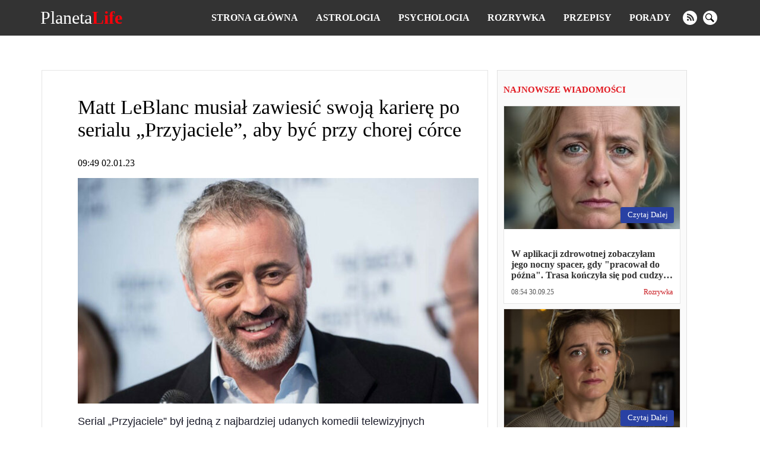

--- FILE ---
content_type: text/html; charset=UTF-8
request_url: https://planetalife.com/rozrywka/4881-matt-leblanc-musial-zawiesic-swoja-kariere-po-serialu-przyjaciele-aby-byc-przy-chorej-corce
body_size: 17459
content:
<!doctype html>
<html lang="pl">
    <head prefix="og: http://ogp.me/ns# fb: http://ogp.me/ns/fb# article: http://ogp.me/ns/article#">
                                    <meta charset="utf-8">
        <meta http-equiv="X-UA-Compatible" content="IE=edge">
        <meta name="viewport" content="width=device-width, initial-scale=1, shrink-to-fit=no">
        <title>Matt LeBlanc musiał zawiesić swoją karierę po serialu „Przyjaciele”, aby być przy chorej córce | PlanetaLife</title>
        <link rel="dns-prefetch" href="https://aixcdn.com">
<link rel="dns-prefetch" href="https://cdn.ampproject.org">
<link rel="dns-prefetch" href="https://adservice.google.com">
<link rel="dns-prefetch" href="https://adservice.google.com.ua">
<link rel="dns-prefetch" href="https://www.google-analytics.com">
<link rel="dns-prefetch" href="https://pagead2.googlesyndication.com">
<link rel="dns-prefetch" href="https://googleads.g.doubleclick.net">

        <style>body{margin:0;overflow-y:scroll}@media (min-width:768px){body{padding-top:118px}}@media (max-width:767px){body{padding-top:68px}}.container{max-width:1140px;width:100%;margin-right:auto;margin-left:auto}*,.container,:after,:before{box-sizing:border-box}a{font-weight:400}a,a:hover{text-decoration:none}@media (min-width:768px){.row{display:flex;flex-direction:row}}@media (min-width:768px){.row .main-column{max-width:66%;margin-right:15px}}@media (min-width:768px){.row .right-column{width:320px}}.row .right-column .card-newsfeed .card{width:auto}.row .right-column .card-newsfeed .card-bold .responsive-image{padding-bottom:70%}@media (min-width:768px){.responsive-image{position:relative;overflow:hidden}.responsive-image img{display:block;position:absolute;top:0;right:0;bottom:0;left:0;width:100%;height:100%}}@media (max-width:767px){.responsive-image{position:relative}.responsive-image img{display:block;position:absolute;top:0;right:0;bottom:0;left:0;width:100%;height:100%}.hidden-sm,.right-column{display:none}}@media (min-width:768px){.right-column .sticky-box{position:-webkit-sticky;position:sticky;top:120px}}.no-gutters{margin-right:0;margin-left:0}.opened{overflow:hidden}.nav{position:fixed;top:0;right:0;left:0;display:flex;flex-direction:row;align-items:center;background-color:#333;z-index:1030}@media (min-width:768px){.nav{justify-content:space-around;padding:15px 0}}@media (max-width:767px){.nav{padding:10px 16px;justify-content:space-between}}.nav-logotype{display:block;color:#fff;font-size:30px;line-height:1}.nav-logotype b{color:#ff0009}@media (min-width:768px){.nav .nav-wrapper{display:flex;align-items:center}}@media (max-width:767px){.nav .nav-wrapper{display:none}}@media (max-width:767px){.nav.open .nav-wrapper{position:fixed;top:50px;right:0;bottom:0;left:0;display:flex;flex-direction:column;padding:15px;background-color:rgba(51,51,51,.9490196078431372);z-index:10}.nav.open .nav-wrapper .nav-menu{flex-direction:column}.nav.open .nav-wrapper .nav-menu--item{padding:10px 0}.nav.open .nav-wrapper .nav-menu--item a{font-size:16px}.nav.open .nav-wrapper .nav-social-links{margin:15px 0}.nav.open .nav-wrapper .nav-search{position:fixed}.nav.open .nav-wrapper .nav-search form{border-radius:0;margin:0 12px}.nav.open .nav-wrapper .nav-search .btn-search-submit{display:flex;font-size:24px;border:none;background:none}.nav.open .nav-wrapper .nav-search .btn-search-submit svg{fill:#fff}}.nav-menu{display:flex;list-style:none;padding:0;margin:0}.nav-menu--item{display:block;line-height:1;padding:0 15px}.nav-menu--item-link{color:#fff;font-weight:700;text-transform:uppercase}.nav-social-links{display:flex}.nav-social-links a{display:block;margin:0 5px}@media (min-width:768px){.nav-social-links a{height:24px;width:24px}}@media (max-width:767px){.nav-social-links a{width:50px;height:50px}.nav-social-links a svg{width:100%;height:100%}}.nav-social-links a svg{fill:#fff}.nav-search{margin-left:20px}@media (min-width:768px){.nav-search form{display:none}}@media (min-width:768px){.nav-search .btn-search-submit{display:block;height:24px;width:24px;border:none;padding:0;background:none;outline:0}.nav-search .btn-search-submit svg{fill:#fff}}.nav .btn-search{display:block;padding:0;margin:0 5px;border:none;border-radius:100%;background-color:#fff}@media (min-width:768px){.nav .btn-search{height:24px;width:24px}.nav .btn-search svg{width:15px}}.nav .btn-search--close{position:absolute;top:10px;right:10px;height:40px;width:40px;background:none;border:none;z-index:1}.nav .btn-search--close svg{fill:#fff}@media (max-width:767px){.nav .btn-search--close{top:35%}}@media (max-width:767px){.nav .btn-search{height:50px;width:50px}.nav .btn-search svg{width:30px}}@media (min-width:768px){.nav .nav-hamburger{display:none}}@media (max-width:767px){.nav .nav-hamburger{width:50px;height:22px;position:relative;transform:rotate(0deg);transition:.5s ease-in-out;cursor:pointer}.nav .nav-hamburger span{display:block;position:absolute;height:4px;width:100%;background:#fff;border-radius:9px;opacity:1;left:0;transform:rotate(0deg);transition:.25s ease-in-out}.nav .nav-hamburger span:first-child{top:0}.nav .nav-hamburger span:nth-child(2),.nav .nav-hamburger span:nth-child(3){top:8px}.nav .nav-hamburger span:nth-child(3){transform:rotate(0)}.nav .nav-hamburger span:nth-child(4){top:16px}.nav .nav-hamburger.open span:first-child{top:8px;width:0;left:50%}.nav .nav-hamburger.open span:nth-child(2){transform:rotate(45deg)}.nav .nav-hamburger.open span:nth-child(3){transform:rotate(-45deg)}.nav .nav-hamburger.open span:nth-child(4){top:8px;width:0;left:50%}}.opened .nav-search{display:flex}.nav-search{display:none;position:fixed;top:60px;right:0;left:0;bottom:0;flex-direction:row;justify-content:center;align-items:center;margin:0;background-color:rgba(0,0,0,.5)}@media (min-width:768px){.nav-search{top:60px}}@media (max-width:767px){.nav-search{top:50px}}.nav-search:before{content:"";position:fixed;top:60px;right:0;bottom:0;left:0;height:100%;width:100%;background-color:rgba(0,0,0,.85)}@media (min-width:768px){.nav-search:before{top:60px}}@media (max-width:767px){.nav-search:before{top:50px}}.nav-search.opened{display:block}.nav-search .form-search{position:relative;display:flex;justify-content:center;align-items:center;max-width:700px;width:100%}.nav-search .form-search input{color:#fff;font-size:20px;width:700px;width:100%;height:60px;margin-right:-40px;padding:5px 20px;border:1px solid #828282;background:#000;outline:0}.nav-search .form-search input::-webkit-search-cancel-button{display:none}.nav-search .form-search .btn-search-submit{border:none;background:none;cursor:pointer}.nav-search .form-search .btn-search-submit .icon-search{color:#fff;font-size:22px;font-weight:700}.c_title{display:block;font-size:15px;line-height:15px;font-weight:700;color:#e21a22;text-transform:uppercase;text-align:left;margin:10px 0;padding-bottom:7px;border-bottom:2px solid #fbfbfb}.c_title:hover{color:#e21a22;opacity:.8}.card .card--text{color:#000}.card-sm .card--media-title{color:#333}.card-sm .card--media-title:hover{opacity:.8}@media (min-width:768px){.card-sm{border-bottom:1px solid #dfdfdf;padding:0 10px 5px;margin-bottom:5px}.card-sm .card--image{display:none}.card-sm .card--media-time{display:block;font-size:13px;color:#c8181e;font-weight:700;margin-bottom:2px}.card-sm .card--media-title{display:block;font-size:14px;line-height:1.4;font-weight:400}}@media (max-width:767px){.card-sm{border-bottom:1px solid #dfdfdf;padding:0 10px 5px;margin-bottom:5px}.card-sm .card--image{display:none}.card-sm .card--media-time{display:block;font-size:13px;color:#c8181e;font-weight:700;margin-bottom:2px}.card-sm .card--media-title{display:block;font-size:14px;line-height:1.4;font-weight:400}.card-sm.card-bold{position:relative;display:flex;align-items:center}.card-sm.card-bold .card--image,.card-sm.card-bold .card--image img{display:block;height:100px;width:100px}.card-sm.card-bold .card--media{margin-left:15px}.card-sm.card-bold .card--media-title{font-weight:700}.card-sm.card-bold .card--media-time{position:absolute;right:10px;bottom:0}}.card-md{display:block;border:1px solid rgba(0,0,0,.1);border-radius:5px;background-color:#fff}.card-md,.card-md .responsive-image{overflow:hidden}@media (min-width:768px){.card-md .responsive-image{padding-bottom:70%}}@media (max-width:767px){.card-md .responsive-image{padding-bottom:65%}}.card-md .card--text{padding:12px;min-height:100px}.card-md .card--text h4{font-size:16px;font-weight:600;color:#333;margin-bottom:0;display:-webkit-box;-webkit-box-orient:vertical;text-overflow:ellipsis;overflow:hidden}@media (min-width:768px){.card-md .card--text h4{-webkit-line-clamp:3}}@media (max-width:767px){.card-md .card--text h4{-webkit-line-clamp:3}}.card-md .card--text:hover{opacity:.7}.card-md .card--caption{display:flex;justify-content:space-between;padding:0 12px 12px;font-weight:400;line-height:1.15;font-size:12px}.card-md .card--caption .card--date{color:#555}.card-md .card--caption .label{color:#c8181e}.card-md .card--caption .label:hover{color:#c8181e;opacity:.7}.card-lg{border:1px solid rgba(0,0,0,.1);background-color:#fff}@media (min-width:768px){.card-lg .responsive-image{padding-bottom:56%}}@media (max-width:767px){.card-lg .responsive-image{padding-bottom:65%}}.card-lg .card--text{padding:12px;min-height:63px}.card-lg .card--text h4{font-size:16px;font-weight:600;color:#333;margin-bottom:0;display:-webkit-box;-webkit-box-orient:vertical;text-overflow:ellipsis;overflow:hidden}@media (min-width:768px){.card-lg .card--text h4{-webkit-line-clamp:2}}@media (max-width:767px){.card-lg .card--text h4{-webkit-line-clamp:3}}.card-lg .card--text:hover{opacity:.7}.card-lg .card--caption{display:flex;justify-content:space-between;padding:0 12px 12px;font-weight:400;line-height:1.15;font-size:12px}.card-lg .card--caption .card--date{color:#555}.card-lg .card--caption .label{color:#c8181e}.card-lg .card--caption .label:hover{color:#c8181e;opacity:.7}@media (max-width:767px){.card--footer{display:flex;justify-content:space-between;border-top:1px solid #90949c;margin:0 10px}.card--footer-more{display:block;color:#90949c;padding:5px 0}.card--footer-share{position:relative}.card--footer-share span{display:block;color:#90949c;padding:5px 0}.card--footer-share .fixed-share-buttons{display:none}.card--footer.open .fixed-share-buttons{position:absolute;right:0;bottom:40px;display:flex;flex-direction:column;align-items:center;justify-content:center;height:135px;width:250px;padding:0 30px;border-radius:10px;border:1px solid #bcc0c8;background-color:#fafafa;transition:.2s;z-index:1000}.card--footer.open .fixed-share-buttons:before{content:"";position:absolute;right:10px;bottom:-24px;border:12px solid transparent;border-top-color:#dadada}.card--footer.open .fixed-share-buttons a{display:block;height:30px}}.card--read-more{position:absolute;right:10px;bottom:10px;color:#fff;font-size:13px;padding:5px 10px 6px 12px;margin-top:12px;border-radius:3px;text-transform:capitalize;background-color:#2941a3}.card--read-more:hover{box-shadow:0 0 4px #2563a3;transition:all .2s ease}.card-newsfeed{border-radius:5px;padding-top:5px;background-color:#fff}.card-newsfeed .c_title{display:none}@media (min-width:768px){.card-newsfeed{display:flex;flex-direction:row;flex-wrap:wrap;padding:14px 8px}.card-newsfeed .card{width:calc(25% - 8px);margin:0 4px 8px}.card-newsfeed .card:hover{box-shadow:0 12px 26px -8px rgba(29,32,37,.5);transform:translateY(-4px);transition:all .3s ease}.card-newsfeed .card.card-bold{width:calc(50% - 8px)}.card-newsfeed .card.card-bold .responsive-image{padding-bottom:34.335%}}@media (max-width:767px){.card-newsfeed{padding:10px}.card-newsfeed .card{margin-bottom:8px}}@media (min-width:768px){.right-column{padding:15px 10px;border:1px solid rgba(0,0,0,.1);background-color:#fafafa}.right-column .card-newsfeed{padding:0;background:none}.right-column .card-newsfeed .card{margin-right:0;margin-left:0;border-radius:0}}.b__category-news{display:flex;flex-wrap:wrap}@media (max-width:767px){.b__category-news{padding:0 15px}}.b__category-news .card{margin-bottom:16px}@media (max-width:767px){.b__category-news .card{width:100%}}.b__category-news .card-lg{width:100%}@media (max-width:767px){.b__category-news .card-lg{border-radius:5px}.b__category-news .card-lg .responsive-image{overflow:hidden}}.b__category-news .card-lg .card--text{font-size:21px;margin:0}@media (min-width:768px){.b__category-news .card-md{width:calc(50% - 8px)}.b__category-news .card-md .card--text{min-height:auto}.b__category-news .card-md:nth-child(odd){margin-left:8px}.b__category-news .card-md:nth-child(2n){margin-right:8px}}@media (max-width:767px){.b__category-news .card-md .card--text{font-size:18px;margin:0}}.home-wrapper{display:flex;flex-wrap:wrap}.home-wrapper--left{display:flex}@media (min-width:768px){.home-wrapper--left{width:66.66%;flex-direction:row;flex-wrap:wrap;justify-content:space-between;padding-right:8px}}@media (max-width:767px){.home-wrapper--left{flex-direction:column}}@media (min-width:768px){.home-wrapper--left .card-lg{height:400px}}@media (min-width:768px){.home-wrapper--left .card-md{height:310px;width:calc(50% - 8px)}}@media (min-width:768px){.home-wrapper--right{width:33.33%;padding-left:8px}}.home-wrapper .card{margin-bottom:16px}.card-category .card{display:flex;margin-bottom:16px}@media (max-width:767px){.card-category .card{flex-direction:column}}@media (min-width:768px){.card-category .card--image{height:180px;width:225px;flex:0 0 225px}.card-category .card--image img{height:180px;width:225px}}@media (max-width:767px){.card-category .card--image{position:relative;height:0;padding-bottom:65%}.card-category .card--image img{position:absolute;top:0;right:0;bottom:0;left:0;height:100%;width:100%;transform:none}}.card-category .card--caption{display:flex;flex-direction:column;width:100%;padding:10px 15px}.card-category .card--caption .card--text{font-size:21px;padding:0;margin:0}@media (max-width:767px){.card-category .card--caption .card--text{min-height:auto;font-size:16px;font-weight:600;color:#333;margin-bottom:20px;display:-webkit-box;-webkit-box-orient:vertical;text-overflow:ellipsis;overflow:hidden}}.pagination{display:flex;justify-content:center;padding:0;list-style:none}.pagination .page-item{font-size:18px;margin:0 5px}.pagination .page-item.active .page-link{color:#c8181e}.pagination .page-item .page-link{color:#000}.b__read-more{display:block;color:#000;width:200px;text-align:center;border:1px solid #c7bfbf;padding:10px;margin:16px auto}.article main{max-width:100vw;overflow:hidden}article{margin-bottom:16px;background-color:#fff}@media (min-width:768px){article{border:1px solid rgba(0,0,0,.1);padding:15px 15px 15px 60px}}article h1{font-weight:400}@media (min-width:768px){article h1{font-size:34px}}@media (max-width:767px){article h1{font-size:28px;margin-top:0}}@media (max-width:767px){article .main-figure,article header{padding-left:15px;padding-right:15px}}@media (min-width:768px){article .b__share-buttons{position:-webkit-sticky;position:sticky;top:80px;display:flex;flex-direction:column;height:0;margin-left:-40px}}@media (max-width:767px){article .b__share-buttons{display:none}}@media (max-width:767px){article .article--caption{display:flex;justify-content:space-between}}@media (max-width:767px){article .article--caption .article--date{font-size:12px;color:#555}}@media (max-width:767px){article .article--caption .b__share-buttons{display:block}}article .b__breadcrumbs{display:flex;padding:0;list-style:none}article .b__breadcrumbs li{font-size:14px;padding-right:8px}@media (min-width:768px){article .b__breadcrumbs li{white-space:nowrap}article .b__breadcrumbs li:nth-child(3){overflow:hidden;text-overflow:ellipsis}}@media (max-width:767px){article .b__breadcrumbs{font-size:12px;flex-wrap:wrap}article .b__breadcrumbs li a{color:rgba(51,51,51,.76)}article .b__breadcrumbs .active{display:-webkit-box;-webkit-line-clamp:1;-webkit-box-orient:vertical;text-overflow:ellipsis;overflow:hidden}}@media (max-width:767px){article .article-body{padding-right:15px;padding-left:15px}}article p{font-family:Helvetica,Arial,sans-serif;font-size:18px;line-height:24px;color:#1b1c2a}article figure{margin-right:0;margin-left:0}article .article-embed{margin-bottom:15px}article .article-embed.embed-instagram,article .article-embed.embed-instagram iframe{max-width:100%}article .article-embed.embed-facebook{overflow:hidden;padding-bottom:100%;position:relative;height:0}article .article-embed.embed-facebook .fb-post,article .article-embed.embed-facebook iframe,article .article-embed.embed-facebook span{position:absolute;left:0;top:0;width:100%!important;height:100%!important}article .article-embed .responsive-figure,article .article-embed .responsive-figure iframe{position:absolute;top:0;right:0;bottom:0;left:0;height:100%;width:100%}@media (max-width:767px){article footer{padding-right:15px;padding-left:15px}}.nts-ad{display:flex;flex-direction:column;align-items:center;justify-content:center}.nts-ad-h280{min-height:280px}.nts-ad-h600{min-height:600px;justify-content:flex-start}@media (max-width:959px){.nts-ad[data-ym-ad=PLF_SBR]{display:none}}@media (max-width:767px){.nts-ad-w360{max-width:360px;margin-right:auto;margin-left:auto;overflow-x:hidden}}</style>
        <link rel="apple-touch-icon" sizes="57x57" href="https://planetalife.com/icons/apple-icon-57x57.png">
<link rel="apple-touch-icon" sizes="60x60" href="https://planetalife.com/icons/apple-icon-60x60.png">
<link rel="apple-touch-icon" sizes="72x72" href="https://planetalife.com/icons/apple-icon-72x72.png">
<link rel="apple-touch-icon" sizes="76x76" href="https://planetalife.com/icons/apple-icon-76x76.png">
<link rel="apple-touch-icon" sizes="114x114" href="https://planetalife.com/icons/apple-icon-114x114.png">
<link rel="apple-touch-icon" sizes="120x120" href="https://planetalife.com/icons/apple-icon-120x120.png">
<link rel="apple-touch-icon" sizes="144x144" href="https://planetalife.com/icons/apple-icon-144x144.png">
<link rel="apple-touch-icon" sizes="152x152" href="https://planetalife.com/icons/apple-icon-152x152.png">
<link rel="apple-touch-icon" sizes="180x180" href="https://planetalife.com/icons/apple-icon-180x180.png">
<link rel="icon" type="image/png" sizes="192x192"  href="https://planetalife.com/icons/android-icon-192x192.png">
<link rel="icon" type="image/png" sizes="32x32" href="https://planetalife.com/icons/favicon-32x32.png">
<link rel="icon" type="image/png" sizes="96x96" href="https://planetalife.com/icons/favicon-96x96.png">
<link rel="icon" type="image/png" sizes="16x16" href="https://planetalife.com/icons/favicon-16x16.png">
<link rel="manifest" href="/manifest.json">
<meta name="msapplication-TileColor" content="#ffffff">
<meta name="msapplication-TileImage" content="https://planetalife.com/icons/ms-icon-144x144.png">
<meta name="theme-color" content="#000000">        <meta name="description" content="Serial „Przyjaciele” był jedną z najbardziej udanych komedii telewizyjnych począwszy od 1994 do 2004 roku. Do dziś jest nazywany najpopularniejszym serialem.Przedstawia realia tamtego okresu, kiedy">
    
    
            <link rel="canonical" href="https://planetalife.com/rozrywka/4881-matt-leblanc-musial-zawiesic-swoja-kariere-po-serialu-przyjaciele-aby-byc-przy-chorej-corce">
    
            <link rel="amphtml" href="https://amp.planetalife.com/rozrywka/4881-matt-leblanc-musial-zawiesic-swoja-kariere-po-serialu-przyjaciele-aby-byc-przy-chorej-corce">
    
    
                                <meta property="og:url" content="https://planetalife.com/rozrywka/4881-matt-leblanc-musial-zawiesic-swoja-kariere-po-serialu-przyjaciele-aby-byc-przy-chorej-corce">
                                        <meta property="og:site_name" content="planetalife.com">
                                        <meta property="og:type" content="article">
                                        <meta property="og:title" content="Matt LeBlanc musiał zawiesić swoją karierę po serialu „Przyjaciele”, aby być przy chorej córce">
                                        <meta property="og:description" content="Serial „Przyjaciele” był jedną z najbardziej udanych komedii telewizyjnych począwszy od 1994 do 2004 roku. Do dziś jest nazywany najpopularniejszym serialem.Przedstawia realia tamtego okresu, kiedy nie było jeszcze mediów społecznościowych jak teraz, a zamiast tego istniała grupa przyjaciół chętnych do wzajemnej pomocy. W serialu zagrali Jennifer Aniston, Matthew Perry, Courtney Cox, David Schwimmer oraz Matt ...">
                                        <meta property="og:image" content="https://planetalife.com/images/2023/01/02/ypWHClQEhAz5e46ByvqaC53SlVG34tEyAepA5MK5.jpeg">
                                        <meta property="og:image:secure_url" content="https://planetalife.com/images/2023/01/02/ypWHClQEhAz5e46ByvqaC53SlVG34tEyAepA5MK5.jpeg">
                                        <meta property="og:image:type" content="image/jpeg">
                                        <meta property="og:image:width" content="1222">
                                        <meta property="og:image:height" content="687">
                                                            <meta property="article:published_time" content="2023-01-02T09:49:42+01:00">
                                        <meta property="article:section" content="Rozrywka">
                                
                        <meta name="twitter:url" content="https://planetalife.com/rozrywka/4881-matt-leblanc-musial-zawiesic-swoja-kariere-po-serialu-przyjaciele-aby-byc-przy-chorej-corce">
                                <meta name="twitter:title" content="Matt LeBlanc musiał zawiesić swoją karierę po serialu „Przyjaciele”, aby być przy chorej córce">
                                <meta name="twitter:desctiption" content="Serial „Przyjaciele” był jedną z najbardziej udanych komedii telewizyjnych począwszy od 1994 do 2004 roku. Do dziś jest nazywany najpopularniejszym serialem.Przedstawia realia tamtego okresu, kiedy nie było jeszcze mediów społecznościowych jak teraz, a zamiast tego istniała grupa przyjaciół chętnych do wzajemnej pomocy. W serialu zagrali Jennifer Aniston, Matthew Perry, Courtney Cox, David Schwimmer oraz Matt ...">
                                <meta name="twitter:image" content="https://planetalife.com/images/2023/01/02/ypWHClQEhAz5e46ByvqaC53SlVG34tEyAepA5MK5.jpeg">
                                <meta name="twitter:card" content="summary_large_image">
            
    
        <link rel="alternate" type="application/rss+xml" title="planetalife.com" href="https://planetalife.com/feed/rss2.xml">
<link rel="search" type="application/opensearchdescription+xml" title="planetalife.com" href="https://planetalife.com/opensearch.xml">                <script>
    var adsinserter = adsinserter || {};
    adsinserter.tags = ["article"];
</script>


            </head>
    <body class="article">

                            
        <nav class="nav fixed-top">

    <a href="https://planetalife.com" class="nav-logotype" title="planetalife.com">
        Planeta<b>Life</b>
    </a>

    <div class="nav-wrapper">
        <ul class="nav-menu">
            <li class="nav-menu--item">
                <a class="nav-menu--item-link active" href="https://planetalife.com">
                    Strona główna
                </a>
            </li>

            
                                    <li class="nav-menu--item">
                        <a class="nav-menu--item-link active" href="https://planetalife.com/astrologia">
                            Astrologia
                        </a>
                    </li>
                                    <li class="nav-menu--item">
                        <a class="nav-menu--item-link active" href="https://planetalife.com/psychologia">
                            Psychologia
                        </a>
                    </li>
                                    <li class="nav-menu--item">
                        <a class="nav-menu--item-link active" href="https://planetalife.com/rozrywka">
                            Rozrywka
                        </a>
                    </li>
                                    <li class="nav-menu--item">
                        <a class="nav-menu--item-link active" href="https://planetalife.com/przepisy">
                            Przepisy
                        </a>
                    </li>
                                    <li class="nav-menu--item">
                        <a class="nav-menu--item-link active" href="https://planetalife.com/porady">
                            Porady
                        </a>
                    </li>
                
                
                    
                        
                            
                        
                    
                

                    </ul>


        <div class="nav-social-links">
                        <a href="https://planetalife.com/feed/rss2.xml" target="_blank" class="rss" rel="noopener noffolow"  title="rss">
                <svg xmlns="http://www.w3.org/2000/svg" width="24" height="24" viewBox="0 0 24 24"><path d="M12 0c-6.627 0-12 5.373-12 12s5.373 12 12 12 12-5.373 12-12-5.373-12-12-12zm-3.374 17c-.897 0-1.626-.727-1.626-1.624s.729-1.624 1.626-1.624 1.626.727 1.626 1.624-.729 1.624-1.626 1.624zm3.885 0c-.03-3.022-2.485-5.474-5.511-5.504v-2.406c4.361.03 7.889 3.555 7.92 7.91h-2.409zm4.081 0c-.016-5.297-4.303-9.571-9.592-9.594v-2.406c6.623.023 11.985 5.384 12 12h-2.408z"/></svg>
            </a>
                                    
            <button class="btn-search" aria-label="search">
                <svg xmlns="http://www.w3.org/2000/svg" width="24" height="24" viewBox="0 0 24 24"><path d="M21.172 24l-7.387-7.387c-1.388.874-3.024 1.387-4.785 1.387-4.971 0-9-4.029-9-9s4.029-9 9-9 9 4.029 9 9c0 1.761-.514 3.398-1.387 4.785l7.387 7.387-2.828 2.828zm-12.172-8c3.859 0 7-3.14 7-7s-3.141-7-7-7-7 3.14-7 7 3.141 7 7 7z"/></svg>
            </button>
        </div>



        <div class="nav-search">

            <form class="form-search" action="https://planetalife.com/search">
                <input required name="query" class="form-control" type="search"
                       placeholder="Szukaj" aria-label="Szukaj"  autofocus="autofocus" >

                <button class="btn-search-submit" type="submit">
                    <svg xmlns="http://www.w3.org/2000/svg" width="24" height="24" viewBox="0 0 24 24"><path d="M21.172 24l-7.387-7.387c-1.388.874-3.024 1.387-4.785 1.387-4.971 0-9-4.029-9-9s4.029-9 9-9 9 4.029 9 9c0 1.761-.514 3.398-1.387 4.785l7.387 7.387-2.828 2.828zm-12.172-8c3.859 0 7-3.14 7-7s-3.141-7-7-7-7 3.14-7 7 3.141 7 7 7z"/></svg>
                </button>
            </form>




            <button class="btn-search--close">
                <svg width="24" height="24" xmlns="http://www.w3.org/2000/svg" fill-rule="evenodd" clip-rule="evenodd"><path d="M12 11.293l10.293-10.293.707.707-10.293 10.293 10.293 10.293-.707.707-10.293-10.293-10.293 10.293-.707-.707 10.293-10.293-10.293-10.293.707-.707 10.293 10.293z"/></svg>
            </button>

        </div>

    </div>


    <div class="nav-hamburger">
        <span></span>
        <span></span>
        <span></span>
        <span></span>
    </div>


</nav>



        <main>
            
    <div class="ai-placement" data-id="0"></div>

    <div class="container">

        

        <div class="row">

            <div class="main-column">

                <script type="application/ld+json">
	{"@context":"http:\/\/schema.org","@type":"NewsArticle","mainEntityOfPage":"https:\/\/planetalife.com\/rozrywka\/4881-matt-leblanc-musial-zawiesic-swoja-kariere-po-serialu-przyjaciele-aby-byc-przy-chorej-corce","headline":"Matt LeBlanc musia\u0142 zawiesi\u0107 swoj\u0105 karier\u0119 po serialu \u201ePrzyjaciele\u201d, aby by\u0107 przy chorej c\u00f3rce","name":"Matt LeBlanc musia\u0142 zawiesi\u0107 swoj\u0105 karier\u0119 po serialu \u201ePrzyjaciele\u201d, aby by\u0107 przy chorej c\u00f3rce","description":"","articleBody":"Serial \u201ePrzyjaciele\u201d by\u0142 jedn\u0105 z najbardziej udanych komedii telewizyjnych pocz\u0105wszy od 1994 do 2004 roku. Do dzi\u015b jest nazywany najpopularniejszym serialem.\r\nPrzedstawia realia tamtego okresu, kiedy nie by\u0142o jeszcze medi\u00f3w spo\u0142eczno\u015bciowych jak teraz, a zamiast tego istnia\u0142a grupa przyjaci\u00f3\u0142 ch\u0119tnych do wzajemnej pomocy. W serialu zagrali Jennifer Aniston, Matthew Perry, Courtney Cox, David Schwimmer oraz Matt LeBlanc. Matt LeBlanc znany by\u0142 z roli Joey'a Tribbianiego. By\u0142 w\u0142osko-ameryka\u0144skim aktorem, kt\u00f3ry pr\u00f3bowa\u0142 odnale\u017a\u0107 si\u0119 w show-biznesie. Jego posta\u0107 zosta\u0142a dobrze przyj\u0119ta przez widz\u00f3w.\r\nBy\u0142 uprzejmy i lojalny wobec swoich przyjaci\u00f3\u0142, ale by\u0142 te\u017c kobieciarzem, kt\u00f3ry mia\u0142 kilka romans\u00f3w z kobietami. Jednocze\u015bnie Joey uwielbia gry wideo.\r\n\n\n        \n            \n            \n        \n\n        \n        \n            \n            \n                foto: laykni.com\n\n                \n            \n        \n\n    \n\r\nPo zako\u0144czeniu serialu \u201ePrzyjaciele\u201d pojawi\u0142 si\u0119 w spin-offie \u201eJoey\u201d. W latach 2016-2019 aktor by\u0142 prowadz\u0105cym popularnonaukowego serialu BBC \u201eTop Gear\u201d. Podczas swojej popularno\u015bci w serialu \u201ePrzyjaciele\u201d umawia\u0142 si\u0119 z wieloma znanymi kobietami. Podobno spotyka\u0142 si\u0119 z Kate Hudson i Brandi Glanville.\r\nW 1997 roku pozna\u0142 Meliss\u0119 McKnight, brytyjsko-ameryka\u0144sk\u0105 modelk\u0119. Aktor o\u015bwiadczy\u0142 si\u0119 po roku chodzenia ze sob\u0105. Jednak nie od razu wzi\u0119li \u015blub.\r\nWymiana przysi\u0119gi \u015blubnej zaj\u0119\u0142a im prawie pi\u0119\u0107 lat. W 2004 roku Matt zosta\u0142 ojcem - urodzi\u0142a si\u0119 c\u00f3rka, Marina Pearl.\r\n\n\n        \n            \n            \n        \n\n        \n        \n            \n            \n                foto: laykni.com\n\n                \n            \n        \n\n    \n\r\nTo by\u0142a ekscytuj\u0105ca zmiana dla prezentera telewizyjnego, kt\u00f3ry nigdy wcze\u015bniej nie by\u0142 rodzicem, ale kiedy zobaczy\u0142 swoj\u0105 c\u00f3rk\u0119, by\u0142 przepe\u0142niony mi\u0142o\u015bci\u0105 do niej. Opowiada:\r\n\u201ePami\u0119tam narodziny mojej c\u00f3rki Mariny. Pokocha\u0142em j\u0105 w chwili, gdy zobaczy\u0142em i nigdy wcze\u015bniej tego nie czu\u0142em. Wydawa\u0142o mi si\u0119 to niewiarygodne. Od tego momentu wiedzia\u0142em, \u017ce nic nie przeszkodzi mi w kochaniu jej, nawet gdyby rozbi\u0142a moje Ferrari\u201d.\r\nMarina urodzi\u0142a si\u0119 po tym, jak Matt wyst\u0105pi\u0142 w spin-offie \u201ePrzyjaci\u00f3\u0142\u201d. Powiedzia\u0142, \u017ce spin-off w niczym nie przypomina oryginalnego serialu i \u017ce nie zosta\u0142 tak dobrze przyj\u0119ty przez widz\u00f3w, jak si\u0119 spodziewa\u0142.\r\nPo zako\u0144czeniu programu postanowi\u0142 zrobi\u0107 sobie roczn\u0105 przerw\u0119. Szybko jednak zmieni\u0142o si\u0119 to w sze\u015bcioletni\u0105 przerw\u0119. U Mariny, jego 2-letniej c\u00f3rki, w 2006 roku zdiagnozowano dysplazj\u0119, powa\u017cn\u0105 chorob\u0119 m\u00f3zgu. By\u0142 zrozpaczony diagnoz\u0105 c\u00f3rki. Opowiada:\r\n\u201eU mojego dziecka zdiagnozowano dysplazj\u0119. To by\u0142 bardzo trudny okres. Ale poradzi\u0142em sobie. \u201eCzy nie m\u00f3wi\u0105, \u017ce to, co nas nie zabija, czyni nas silniejszymi?\u201d. Matt nie by\u0142 idealnym ma\u0142\u017conkiem, ale by\u0142 kochaj\u0105cym ojcem. Matt sp\u0119dza\u0142 du\u017co czasu z Marin\u0105 i opiekowa\u0142 si\u0119 ni\u0105, gdy prze\u017cywa\u0142a ci\u0119\u017ckie chwile.\r\n\n\n        \n            \n            \n        \n\n        \n        \n            \n            \n                foto: laykni.com\n\n                \n            \n        \n\n    \n\r\nNa szcz\u0119\u015bcie do 11 roku \u017cycia uda\u0142o si\u0119 jej pozby\u0107 problem\u00f3w zdrowotnych. Nie wp\u0142yn\u0119\u0142o to jednak na relacje mi\u0119dzy nimi.\r\n\u201eSp\u0119dzanie z ni\u0105 czasu by\u0142o najbardziej satysfakcjonuj\u0105c\u0105 rzecz\u0105, jak\u0105 kiedykolwiek robi\u0142em\u201d - m\u00f3wi. \u201eMamy wspania\u0142e relacje i jest to najlepsza rzecz w moim \u017cyciu\u201d - powiedzia\u0142.\r\nOdk\u0105d na \u015bwiat przysz\u0142a Marina, aktor stawia wychowanie c\u00f3rki na pierwszym miejscu. Stara\u0142 si\u0119 te\u017c zmienia\u0107 z duchem czasu, by by\u0107 dobrym ojcem. Mimo s\u0142awy, Matt stara\u0142 si\u0119 uchroni\u0107 c\u00f3rk\u0119 przed publiczno\u015bci\u0105. Marina, kt\u00f3ra jest teraz doros\u0142a, ukrywa \u017cycie prywatne i ma w\u0142asne konto na Instagramie.\r\nRelacje mi\u0119dzy ojcem a c\u00f3rk\u0105 s\u0105 bardzo dobre, Marina niesamowicie wspiera ojca.\r\nG\u0142\u00f3wne zdj\u0119cie: laykni.com","keywords":"","datePublished":"2023-01-02T09:49:42+01:00","dateModified":"2023-01-02T09:49:42+01:00","publisher":{"@type":"Organization","name":"planetalife.com","url":"https:\/\/planetalife.com","sameAs":[],"logo":{"@type":"ImageObject","url":"https:\/\/planetalife.com\/icons\/logo-244x60.png","width":"244","height":"60"}},"image":{"@type":"ImageObject","url":"https:\/\/planetalife.com\/images\/2023\/01\/02\/ypWHClQEhAz5e46ByvqaC53SlVG34tEyAepA5MK5.jpeg","width":1222,"height":687},"author":{"@type":"Person","name":"Anna"}}
    </script>

    <article data-io-article-url="https://planetalife.com/rozrywka/4881-matt-leblanc-musial-zawiesic-swoja-kariere-po-serialu-przyjaciele-aby-byc-przy-chorej-corce" class="getstat-article">

        

        <header>

            <h1 data-alt="">Matt LeBlanc musiał zawiesić swoją karierę po serialu „Przyjaciele”, aby być przy chorej córce</h1>

            <div class="article--caption">

                <div class="article--date">09:49 02.01.23</div>

                

            </div>

            
            
        </header>

                    <figure class="main-figure">

        <div class="responsive-image" style="max-width: 1222px">
            <div style="padding-bottom: 56.219312602291%"></div>
            <img src="https://planetalife.com/crops/141668/675x0/1/0/2023/01/02/ypWHClQEhAz5e46ByvqaC53SlVG34tEyAepA5MK5.jpeg"
                 alt="Matt LeBlanc musiał zawiesić swoją karierę po serialu „Przyjaciele”, aby być przy chorej córce"
                 
                 style="background-color:rgba(161,157,160,0.53)">
        </div>

        
        <figcaption>
            <div class="image-title"></div>
            <div class="image-description">
                

                
            </div>
        </figcaption>

    </figure>
        
        
        <div class="article-body">
            <p>Serial „Przyjaciele” był jedną z najbardziej udanych komedii telewizyjnych począwszy od 1994 do 2004 roku. Do dziś jest nazywany najpopularniejszym serialem.</p>
<p>Przedstawia realia tamtego okresu, kiedy nie było jeszcze mediów społecznościowych jak teraz, a zamiast tego istniała grupa przyjaciół chętnych do wzajemnej pomocy. W serialu zagrali Jennifer Aniston, Matthew Perry, Courtney Cox, David Schwimmer oraz Matt LeBlanc. Matt LeBlanc znany był z roli Joey'a Tribbianiego. Był włosko-amerykańskim aktorem, który próbował odnaleźć się w show-biznesie. Jego postać została dobrze przyjęta przez widzów.</p><div class="ai-placement" data-id="397"></div>
<p>Był uprzejmy i lojalny wobec swoich przyjaciół, ale był też kobieciarzem, który miał kilka romansów z kobietami. Jednocześnie Joey uwielbia gry wideo.</p>
<p><figure class="main-figure">

        <div class="responsive-image" style="max-width: 586px">
            <div style="padding-bottom: 76.79180887372%"></div>
            <img data-src="https://planetalife.com/crops/d4adbf/675x0/1/0/2023/01/02/02STh1K5rqHOA5HjxwPcxHqJevaZwJ8X7eoBgRdk.jpeg"
                 alt=""
                 class="lazy-image"
                 style="background-color:rgba(138,118,102,1)">
        </div>

        
        <figcaption>
            <div class="image-title"></div>
            <div class="image-description">
                foto: laykni.com

                
            </div>
        </figcaption>

    </figure>
</p><div class="ai-placement" data-id="397"></div>
<p>Po zakończeniu serialu „Przyjaciele” pojawił się w spin-offie „Joey”. W latach 2016-2019 aktor był prowadzącym popularnonaukowego serialu BBC „Top Gear”. Podczas swojej popularności w serialu „Przyjaciele” umawiał się z wieloma znanymi kobietami. Podobno spotykał się z Kate Hudson i Brandi Glanville.</p>
<p>W 1997 roku poznał Melissę McKnight, brytyjsko-amerykańską modelkę. Aktor oświadczył się po roku chodzenia ze sobą. Jednak nie od razu wzięli ślub.</p><div class="ai-placement" data-id="397"></div>
<p>Wymiana przysięgi ślubnej zajęła im prawie pięć lat. W 2004 roku Matt został ojcem - urodziła się córka, Marina Pearl.</p>
<p><figure class="main-figure">

        <div class="responsive-image" style="max-width: 620px">
            <div style="padding-bottom: 97.258064516129%"></div>
            <img data-src="https://planetalife.com/crops/83c0ad/675x0/1/0/2023/01/02/jjKKV7jWbSoMptIbqBIdAnrtguoeLy3YkGIaZbpm.jpeg"
                 alt=""
                 class="lazy-image"
                 style="background-color:rgba(67,62,69,1)">
        </div>

        
        <figcaption>
            <div class="image-title"></div>
            <div class="image-description">
                foto: laykni.com

                
            </div>
        </figcaption>

    </figure>
</p><div class="ai-placement" data-id="397"></div>
<p>To była ekscytująca zmiana dla prezentera telewizyjnego, który nigdy wcześniej nie był rodzicem, ale kiedy zobaczył swoją córkę, był przepełniony miłością do niej. Opowiada:</p>
<p>„Pamiętam narodziny mojej córki Mariny. Pokochałem ją w chwili, gdy zobaczyłem i nigdy wcześniej tego nie czułem. Wydawało mi się to niewiarygodne. Od tego momentu wiedziałem, że nic nie przeszkodzi mi w kochaniu jej, nawet gdyby rozbiła moje Ferrari”.</p><div class="ai-placement" data-id="397"></div>
<p>Marina urodziła się po tym, jak Matt wystąpił w spin-offie „Przyjaciół”. Powiedział, że spin-off w niczym nie przypomina oryginalnego serialu i że nie został tak dobrze przyjęty przez widzów, jak się spodziewał.</p>
<p>Po zakończeniu programu postanowił zrobić sobie roczną przerwę. Szybko jednak zmieniło się to w sześcioletnią przerwę. U Mariny, jego 2-letniej córki, w 2006 roku zdiagnozowano dysplazję, poważną chorobę mózgu. Był zrozpaczony diagnozą córki. Opowiada:</p><div class="ai-placement" data-id="397"></div>
<p>„U mojego dziecka zdiagnozowano dysplazję. To był bardzo trudny okres. Ale poradziłem sobie. „Czy nie mówią, że to, co nas nie zabija, czyni nas silniejszymi?”. Matt nie był idealnym małżonkiem, ale był kochającym ojcem. Matt spędzał dużo czasu z Mariną i opiekował się nią, gdy przeżywała ciężkie chwile.</p>
<p><figure class="main-figure">

        <div class="responsive-image" style="max-width: 275px">
            <div style="padding-bottom: 66.545454545455%"></div>
            <img data-src="https://planetalife.com/crops/014709/675x0/1/0/2023/01/02/GezkcUtgQo0B9egIuTuTFOSTxkwlVwRWvzHDO6tB.jpeg"
                 alt=""
                 class="lazy-image"
                 style="background-color:rgba(150,134,129,1)">
        </div>

        
        <figcaption>
            <div class="image-title"></div>
            <div class="image-description">
                foto: laykni.com

                
            </div>
        </figcaption>

    </figure>
</p><div class="ai-placement" data-id="397"></div>
<p>Na szczęście do 11 roku życia udało się jej pozbyć problemów zdrowotnych. Nie wpłynęło to jednak na relacje między nimi.</p>
<p>„Spędzanie z nią czasu było najbardziej satysfakcjonującą rzeczą, jaką kiedykolwiek robiłem” - mówi. „Mamy wspaniałe relacje i jest to najlepsza rzecz w moim życiu” - powiedział.</p><div class="ai-placement" data-id="397"></div>
<p>Odkąd na świat przyszła Marina, aktor stawia wychowanie córki na pierwszym miejscu. Starał się też zmieniać z duchem czasu, by być dobrym ojcem. Mimo sławy, Matt starał się uchronić córkę przed publicznością. Marina, która jest teraz dorosła, ukrywa życie prywatne i ma własne konto na Instagramie.</p>
<p>Relacje między ojcem a córką są bardzo dobre, Marina niesamowicie wspiera ojca.</p><div class="ai-placement" data-id="397"></div>
<p><em>Główne zdjęcie: laykni.com</em></p></p>
        </div>



        <footer>

            <ul itemscope itemtype="http://schema.org/BreadcrumbList" class="b__breadcrumbs">

    <li itemprop="itemListElement" itemscope itemtype="http://schema.org/ListItem">
        <a itemprop="item" href="https://planetalife.com">
            <span itemprop="name">Strona główna</span>
        </a>
        <meta itemprop="position" content="1" />
    </li>

            <li itemprop="itemListElement" itemscope itemtype="http://schema.org/ListItem">
            <a itemprop="item" href="https://planetalife.com/rozrywka">
                <span itemprop="name">Rozrywka</span>
            </a>
            <meta itemprop="position" content="2" />
        </li>

    
    <li itemprop="itemListElement" itemscope itemtype="http://schema.org/ListItem" class="active">
        <a itemprop="item" href="https://planetalife.com/rozrywka/4881-matt-leblanc-musial-zawiesic-swoja-kariere-po-serialu-przyjaciele-aby-byc-przy-chorej-corce">
            <span itemprop="name">Matt LeBlanc musiał zawiesić swoją karierę po serialu „Przyjaciele”, aby być przy chorej córce</span>
        </a>
        <meta itemprop="position" content="3" />
    </li>

</ul>
            Wysłano:
            <time datetime="Mon, 02 Jan 2023 09:49:42 +0100">
                02.01 09:49
            </time>

            
                    </footer>

    </article>

    <div class="ai-placement" data-id="398"></div>


                



                <div class="b__category-news">

        
            
                <div class="card card-lg">

                    <a href="https://planetalife.com/rozrywka/5596-w-aplikacji-zdrowotnej-zobaczylam-jego-nocny-spacer-gdy-pracowal-do-pozna-trasa-konczyla-sie-pod-cudzym-blokiem">

                        <div class="responsive-image">

                            
                                <img data-src="https://planetalife.com/crops/f20449/650x390/2/0/2025/09/30/vk9VhLnk4OvRAfynfWATi8C0GJewwTEjGRtu7AKt.png" class="lazy-image"
                                     data-srcset="https://planetalife.com/crops/b4a1d5/384x253/2/0/2025/09/30/vk9VhLnk4OvRAfynfWATi8C0GJewwTEjGRtu7AKt.png 450w, https://planetalife.com/crops/f20449/650x390/2/0/2025/09/30/vk9VhLnk4OvRAfynfWATi8C0GJewwTEjGRtu7AKt.png"
                                     style="background-color:rgba(112,97,86,1)" alt="W aplikacji zdrowotnej zobaczyłam jego nocny spacer, gdy &quot;pracował do późna&quot;. Trasa kończyła się pod cudzym blokiem">

                            
                        </div>

                        <h4 class="card--text">W aplikacji zdrowotnej zobaczyłam jego nocny spacer, gdy &quot;pracował do późna&quot;. Trasa kończyła się pod cudzym blokiem</h4>

                    </a>

                    <div class="card--caption">

                        <div class="card--date">08:54 30.09.25</div>

                        <a class="label label-category label-link label-rozrywka" href="https://planetalife.com/rozrywka">
        Rozrywka
    </a>

                    </div>

                    

                        

                        
                            
                            
                        

                    
                </div>

            
        
            
                <div class="card card-md">

                    <a href="https://planetalife.com/rozrywka/5595-do-naszej-skrzynki-pocztowej-trafilo-dziekujemy-za-zamowienie-bukietu-dedykacja-nie-byla-do-mnie">

                        <div class="responsive-image">

                            <img data-src="https://planetalife.com/crops/a61333/225x180/2/0/2025/09/29/MXHliVlU6rUc5MROWTsD4BBPBqEaIZ26KSpGw1e7.jpeg" class="lazy-image"
                                 data-srcset="https://planetalife.com/crops/16b698/384x253/2/0/2025/09/29/MXHliVlU6rUc5MROWTsD4BBPBqEaIZ26KSpGw1e7.jpeg 450w, https://planetalife.com/crops/a61333/225x180/2/0/2025/09/29/MXHliVlU6rUc5MROWTsD4BBPBqEaIZ26KSpGw1e7.jpeg"
                                 style="background-color:rgba(70,55,41,1)" alt="Do naszej skrzynki pocztowej trafiło &quot;Dziękujemy za zamówienie bukietu&quot;. Dedykacja nie była do mnie">

                        </div>

                        <h4 class="card--text">Do naszej skrzynki pocztowej trafiło &quot;Dziękujemy za zamówienie bukietu&quot;. Dedykacja nie była do mnie</h4>
                    </a>

                    <div class="card--caption">

                        <div class="card--date">16:29 29.09.25</div>

                        <a class="label label-category label-link label-rozrywka" href="https://planetalife.com/rozrywka">
        Rozrywka
    </a>

                    </div>

                </div>


            
        
            
                <div class="card card-md">

                    <a href="https://planetalife.com/rozrywka/5594-zdradzilam-meza-i-wcale-nie-jestem-pewna-ze-tego-zaluje-po-uroczystej-kolacji-w-delegacji-kolega-odprowadzil-mnie-do-hotelu">

                        <div class="responsive-image">

                            <img data-src="https://planetalife.com/crops/d17af6/225x180/2/0/2025/09/29/2VFVc8R6CZdDDjvGZiVjSGTgeyG3OkTutsGACpmP.jpeg" class="lazy-image"
                                 data-srcset="https://planetalife.com/crops/2a692e/384x253/2/0/2025/09/29/2VFVc8R6CZdDDjvGZiVjSGTgeyG3OkTutsGACpmP.jpeg 450w, https://planetalife.com/crops/d17af6/225x180/2/0/2025/09/29/2VFVc8R6CZdDDjvGZiVjSGTgeyG3OkTutsGACpmP.jpeg"
                                 style="background-color:rgba(104,87,74,0.82)" alt="&quot;Zdradziłam męża, i wcale nie jestem pewna, że tego żałuję&quot;: Po uroczystej kolacji w delegacji kolega odprowadził mnie do hotelu">

                        </div>

                        <h4 class="card--text">&quot;Zdradziłam męża, i wcale nie jestem pewna, że tego żałuję&quot;: Po uroczystej kolacji w delegacji kolega odprowadził mnie do hotelu</h4>
                    </a>

                    <div class="card--caption">

                        <div class="card--date">14:14 29.09.25</div>

                        <a class="label label-category label-link label-rozrywka" href="https://planetalife.com/rozrywka">
        Rozrywka
    </a>

                    </div>

                </div>


            
        
            
                <div class="card card-md">

                    <a href="https://planetalife.com/rozrywka/5593-zostawil-klucze-na-parapecie-i-wyszedl-bez-slowa-rano-zobaczylam-pusta-polowe-naszej-szafy">

                        <div class="responsive-image">

                            <img data-src="https://planetalife.com/crops/154f35/225x180/2/0/2025/09/28/nsabCC5EnOEZRaVpcsOgLHb4skwkOQ35gDQgLgnY.jpeg" class="lazy-image"
                                 data-srcset="https://planetalife.com/crops/8ddc1d/384x253/2/0/2025/09/28/nsabCC5EnOEZRaVpcsOgLHb4skwkOQ35gDQgLgnY.jpeg 450w, https://planetalife.com/crops/154f35/225x180/2/0/2025/09/28/nsabCC5EnOEZRaVpcsOgLHb4skwkOQ35gDQgLgnY.jpeg"
                                 style="background-color:rgba(133,120,104,1)" alt="Zostawił klucze na parapecie i wyszedł bez słowa. Rano zobaczyłam pustą połowę naszej szafy">

                        </div>

                        <h4 class="card--text">Zostawił klucze na parapecie i wyszedł bez słowa. Rano zobaczyłam pustą połowę naszej szafy</h4>
                    </a>

                    <div class="card--caption">

                        <div class="card--date">13:05 28.09.25</div>

                        <a class="label label-category label-link label-rozrywka" href="https://planetalife.com/rozrywka">
        Rozrywka
    </a>

                    </div>

                </div>


            
        
            
                <div class="card card-md">

                    <a href="https://planetalife.com/rozrywka/5592-zawsze-twierdzil-ze-pracuje-po-nocach-nad-projektami-pewnej-nocy-pojechalam-pod-jego-biuro-i-zobaczylam-ze-nawet-tam-nie-bylo-swiatla">

                        <div class="responsive-image">

                            <img data-src="https://planetalife.com/crops/8df740/225x180/2/0/2025/09/27/nCse4trguiLA3h41BfyTEEaDHBVmiG5gxUIghpy4.jpeg" class="lazy-image"
                                 data-srcset="https://planetalife.com/crops/970cb7/384x253/2/0/2025/09/27/nCse4trguiLA3h41BfyTEEaDHBVmiG5gxUIghpy4.jpeg 450w, https://planetalife.com/crops/8df740/225x180/2/0/2025/09/27/nCse4trguiLA3h41BfyTEEaDHBVmiG5gxUIghpy4.jpeg"
                                 style="background-color:rgba(121,122,95,1)" alt="Zawsze twierdził, że pracuje po nocach nad projektami. Pewnej nocy pojechałam pod jego biuro i zobaczyłam, że nawet tam nie było światła">

                        </div>

                        <h4 class="card--text">Zawsze twierdził, że pracuje po nocach nad projektami. Pewnej nocy pojechałam pod jego biuro i zobaczyłam, że nawet tam nie było światła</h4>
                    </a>

                    <div class="card--caption">

                        <div class="card--date">13:31 27.09.25</div>

                        <a class="label label-category label-link label-rozrywka" href="https://planetalife.com/rozrywka">
        Rozrywka
    </a>

                    </div>

                </div>


            
        
            
                <div class="card card-md">

                    <a href="https://planetalife.com/rozrywka/5591-maz-zaczal-jezdzic-wczesniej-do-pracy-pewnego-ranka-zobaczylam-go-w-kawiarni-naprzeciwko-z-kobieta-ktora-glaskala-go-po-dloni">

                        <div class="responsive-image">

                            <img data-src="https://planetalife.com/crops/da70ee/225x180/2/0/2025/09/26/L4rCR4S4iB1pm9u80uxgbXzUONieVZllvMwOzC2a.png" class="lazy-image"
                                 data-srcset="https://planetalife.com/crops/457cde/384x253/2/0/2025/09/26/L4rCR4S4iB1pm9u80uxgbXzUONieVZllvMwOzC2a.png 450w, https://planetalife.com/crops/da70ee/225x180/2/0/2025/09/26/L4rCR4S4iB1pm9u80uxgbXzUONieVZllvMwOzC2a.png"
                                 style="background-color:rgba(129,111,96,1)" alt="Mąż zaczął jeździć wcześniej do pracy. Pewnego ranka zobaczyłam go w kawiarni naprzeciwko - z kobietą, która głaskała go po dłoni">

                        </div>

                        <h4 class="card--text">Mąż zaczął jeździć wcześniej do pracy. Pewnego ranka zobaczyłam go w kawiarni naprzeciwko - z kobietą, która głaskała go po dłoni</h4>
                    </a>

                    <div class="card--caption">

                        <div class="card--date">13:44 26.09.25</div>

                        <a class="label label-category label-link label-rozrywka" href="https://planetalife.com/rozrywka">
        Rozrywka
    </a>

                    </div>

                </div>


            
        
            
                <div class="card card-md">

                    <a href="https://planetalife.com/rozrywka/5590-przypadkiem-odebralam-jego-telefon-po-drugiej-stronie-uslyszalam-glos-ktory-zapytal-kochanie-kiedy-znow-sie-zobaczymy">

                        <div class="responsive-image">

                            <img data-src="https://planetalife.com/crops/d8b58f/225x180/2/0/2025/09/25/Zln9PrVSnDex8LvnYEeRZs5JqueR0ZJWo1XceAix.png" class="lazy-image"
                                 data-srcset="https://planetalife.com/crops/0c74cb/384x253/2/0/2025/09/25/Zln9PrVSnDex8LvnYEeRZs5JqueR0ZJWo1XceAix.png 450w, https://planetalife.com/crops/d8b58f/225x180/2/0/2025/09/25/Zln9PrVSnDex8LvnYEeRZs5JqueR0ZJWo1XceAix.png"
                                 style="background-color:rgba(131,107,94,1)" alt="Przypadkiem odebrałam jego telefon. Po drugiej stronie usłyszałam głos, który zapytał: &quot;Kochanie, kiedy znów się zobaczymy?&quot;">

                        </div>

                        <h4 class="card--text">Przypadkiem odebrałam jego telefon. Po drugiej stronie usłyszałam głos, który zapytał: &quot;Kochanie, kiedy znów się zobaczymy?&quot;</h4>
                    </a>

                    <div class="card--caption">

                        <div class="card--date">11:37 25.09.25</div>

                        <a class="label label-category label-link label-rozrywka" href="https://planetalife.com/rozrywka">
        Rozrywka
    </a>

                    </div>

                </div>


            
        
            
                <div class="card card-md">

                    <a href="https://planetalife.com/rozrywka/5589-wrocil-pozno-w-nocy-i-od-razu-wzial-prysznic-w-kieszeni-marynarki-znalazlam-rachunek-za-kolacje-dla-dwojga">

                        <div class="responsive-image">

                            <img data-src="https://planetalife.com/crops/01d441/225x180/2/0/2025/09/24/dEKCxB8saWdZLUMqvpatSl4ebcboiIRvcCPmIsDx.jpeg" class="lazy-image"
                                 data-srcset="https://planetalife.com/crops/16b1b7/384x253/2/0/2025/09/24/dEKCxB8saWdZLUMqvpatSl4ebcboiIRvcCPmIsDx.jpeg 450w, https://planetalife.com/crops/01d441/225x180/2/0/2025/09/24/dEKCxB8saWdZLUMqvpatSl4ebcboiIRvcCPmIsDx.jpeg"
                                 style="background-color:rgba(100,84,72,1)" alt="Wrócił późno w nocy i od razu wziął prysznic. W kieszeni marynarki znalazłam rachunek za kolację dla dwojga">

                        </div>

                        <h4 class="card--text">Wrócił późno w nocy i od razu wziął prysznic. W kieszeni marynarki znalazłam rachunek za kolację dla dwojga</h4>
                    </a>

                    <div class="card--caption">

                        <div class="card--date">12:56 24.09.25</div>

                        <a class="label label-category label-link label-rozrywka" href="https://planetalife.com/rozrywka">
        Rozrywka
    </a>

                    </div>

                </div>


            
        
            
                <div class="card card-md">

                    <a href="https://planetalife.com/rozrywka/5588-maz-wyjechal-sluzbowo-do-poznania-tego-samego-dnia-zobaczylam-jego-zdjecie-na-facebooku-w-ramionach-innej-kobiety">

                        <div class="responsive-image">

                            <img data-src="https://planetalife.com/crops/010b87/225x180/2/0/2025/09/23/z93970vfTpmj18F1ZHlEA3pzP4yT2rOxtlAH6mTZ.jpeg" class="lazy-image"
                                 data-srcset="https://planetalife.com/crops/0f9709/384x253/2/0/2025/09/23/z93970vfTpmj18F1ZHlEA3pzP4yT2rOxtlAH6mTZ.jpeg 450w, https://planetalife.com/crops/010b87/225x180/2/0/2025/09/23/z93970vfTpmj18F1ZHlEA3pzP4yT2rOxtlAH6mTZ.jpeg"
                                 style="background-color:rgba(119,112,100,1)" alt="Mąż wyjechał służbowo do Poznania. Tego samego dnia zobaczyłam jego zdjęcie na Facebooku - w ramionach innej kobiety">

                        </div>

                        <h4 class="card--text">Mąż wyjechał służbowo do Poznania. Tego samego dnia zobaczyłam jego zdjęcie na Facebooku - w ramionach innej kobiety</h4>
                    </a>

                    <div class="card--caption">

                        <div class="card--date">10:46 23.09.25</div>

                        <a class="label label-category label-link label-rozrywka" href="https://planetalife.com/rozrywka">
        Rozrywka
    </a>

                    </div>

                </div>


            
        
            
                <div class="card card-md">

                    <a href="https://planetalife.com/rozrywka/5587-podczas-rodzinnego-obiadu-synowa-poprosila-zebym-nie-wtracala-sie-w-wychowanie-wnuka-jej-slowa-zabolaly-mnie-bardziej-niz-moglam-sie-spodziewac">

                        <div class="responsive-image">

                            <img data-src="https://planetalife.com/crops/24c472/225x180/2/0/2025/09/22/ES70pcOz5GoZfTDRCUhzZTw63ygZ6ZLzgCWoT6wG.jpeg" class="lazy-image"
                                 data-srcset="https://planetalife.com/crops/0d43cd/384x253/2/0/2025/09/22/ES70pcOz5GoZfTDRCUhzZTw63ygZ6ZLzgCWoT6wG.jpeg 450w, https://planetalife.com/crops/24c472/225x180/2/0/2025/09/22/ES70pcOz5GoZfTDRCUhzZTw63ygZ6ZLzgCWoT6wG.jpeg"
                                 style="background-color:rgba(176,162,153,1)" alt="&quot;Podczas rodzinnego obiadu synowa poprosiła, żebym nie wtrącała się w wychowanie wnuka&quot;: Jej słowa zabolały mnie bardziej, niż mogłam się spodziewać">

                        </div>

                        <h4 class="card--text">&quot;Podczas rodzinnego obiadu synowa poprosiła, żebym nie wtrącała się w wychowanie wnuka&quot;: Jej słowa zabolały mnie bardziej, niż mogłam się spodziewać</h4>
                    </a>

                    <div class="card--caption">

                        <div class="card--date">14:04 22.09.25</div>

                        <a class="label label-category label-link label-rozrywka" href="https://planetalife.com/rozrywka">
        Rozrywka
    </a>

                    </div>

                </div>


            
        
    </div>


    <a href="https://planetalife.com/rozrywka?page=2" class="b__read-more">
        Czytaj dalej
    </a>

    
        
        
    




            </div>

            <div class="right-column">

                <div class="ai-placement" data-id="400"></div>

                <span class="c_title">Najnowsze wiadomości</span>

                <div class="card-newsfeed">

        <div class="card card-md ">

    <a href="https://planetalife.com/rozrywka/5596-w-aplikacji-zdrowotnej-zobaczylam-jego-nocny-spacer-gdy-pracowal-do-pozna-trasa-konczyla-sie-pod-cudzym-blokiem">

        <div class="responsive-image">

            <img data-src="https://planetalife.com/crops/5d69ef/270x190/2/0/2025/09/30/vk9VhLnk4OvRAfynfWATi8C0GJewwTEjGRtu7AKt.png" class="lazy-image"
                 data-srcset="https://planetalife.com/crops/b4a1d5/384x253/2/0/2025/09/30/vk9VhLnk4OvRAfynfWATi8C0GJewwTEjGRtu7AKt.png 450w, https://planetalife.com/crops/5d69ef/270x190/2/0/2025/09/30/vk9VhLnk4OvRAfynfWATi8C0GJewwTEjGRtu7AKt.png"
                 style="background-color:rgba(112,97,86,1)" alt="W aplikacji zdrowotnej zobaczyłam jego nocny spacer, gdy &quot;pracował do późna&quot;. Trasa kończyła się pod cudzym blokiem">

            <div class="card--read-more">Czytaj dalej</div>

        </div>

        <div class="card--text">
            <h4>W aplikacji zdrowotnej zobaczyłam jego nocny spacer, gdy &quot;pracował do późna&quot;. Trasa kończyła się pod cudzym blokiem</h4>
        </div>

    </a>

    <div class="card--caption">

        <div class="card--date">08:54 30.09.25</div>

        <a class="label label-category label-link label-rozrywka" href="https://planetalife.com/rozrywka">
        Rozrywka
    </a>

    </div>

</div><div class="card card-md ">

    <a href="https://planetalife.com/rozrywka/5595-do-naszej-skrzynki-pocztowej-trafilo-dziekujemy-za-zamowienie-bukietu-dedykacja-nie-byla-do-mnie">

        <div class="responsive-image">

            <img data-src="https://planetalife.com/crops/6e6c7f/270x190/2/0/2025/09/29/MXHliVlU6rUc5MROWTsD4BBPBqEaIZ26KSpGw1e7.jpeg" class="lazy-image"
                 data-srcset="https://planetalife.com/crops/16b698/384x253/2/0/2025/09/29/MXHliVlU6rUc5MROWTsD4BBPBqEaIZ26KSpGw1e7.jpeg 450w, https://planetalife.com/crops/6e6c7f/270x190/2/0/2025/09/29/MXHliVlU6rUc5MROWTsD4BBPBqEaIZ26KSpGw1e7.jpeg"
                 style="background-color:rgba(70,55,41,1)" alt="Do naszej skrzynki pocztowej trafiło &quot;Dziękujemy za zamówienie bukietu&quot;. Dedykacja nie była do mnie">

            <div class="card--read-more">Czytaj dalej</div>

        </div>

        <div class="card--text">
            <h4>Do naszej skrzynki pocztowej trafiło &quot;Dziękujemy za zamówienie bukietu&quot;. Dedykacja nie była do mnie</h4>
        </div>

    </a>

    <div class="card--caption">

        <div class="card--date">16:29 29.09.25</div>

        <a class="label label-category label-link label-rozrywka" href="https://planetalife.com/rozrywka">
        Rozrywka
    </a>

    </div>

</div><div class="card card-md ">

    <a href="https://planetalife.com/rozrywka/5594-zdradzilam-meza-i-wcale-nie-jestem-pewna-ze-tego-zaluje-po-uroczystej-kolacji-w-delegacji-kolega-odprowadzil-mnie-do-hotelu">

        <div class="responsive-image">

            <img data-src="https://planetalife.com/crops/e27fbe/270x190/2/0/2025/09/29/2VFVc8R6CZdDDjvGZiVjSGTgeyG3OkTutsGACpmP.jpeg" class="lazy-image"
                 data-srcset="https://planetalife.com/crops/2a692e/384x253/2/0/2025/09/29/2VFVc8R6CZdDDjvGZiVjSGTgeyG3OkTutsGACpmP.jpeg 450w, https://planetalife.com/crops/e27fbe/270x190/2/0/2025/09/29/2VFVc8R6CZdDDjvGZiVjSGTgeyG3OkTutsGACpmP.jpeg"
                 style="background-color:rgba(104,87,74,0.82)" alt="&quot;Zdradziłam męża, i wcale nie jestem pewna, że tego żałuję&quot;: Po uroczystej kolacji w delegacji kolega odprowadził mnie do hotelu">

            <div class="card--read-more">Czytaj dalej</div>

        </div>

        <div class="card--text">
            <h4>&quot;Zdradziłam męża, i wcale nie jestem pewna, że tego żałuję&quot;: Po uroczystej kolacji w delegacji kolega odprowadził mnie do hotelu</h4>
        </div>

    </a>

    <div class="card--caption">

        <div class="card--date">14:14 29.09.25</div>

        <a class="label label-category label-link label-rozrywka" href="https://planetalife.com/rozrywka">
        Rozrywka
    </a>

    </div>

</div><div class="card card-md ">

    <a href="https://planetalife.com/rozrywka/5593-zostawil-klucze-na-parapecie-i-wyszedl-bez-slowa-rano-zobaczylam-pusta-polowe-naszej-szafy">

        <div class="responsive-image">

            <img data-src="https://planetalife.com/crops/977756/270x190/2/0/2025/09/28/nsabCC5EnOEZRaVpcsOgLHb4skwkOQ35gDQgLgnY.jpeg" class="lazy-image"
                 data-srcset="https://planetalife.com/crops/8ddc1d/384x253/2/0/2025/09/28/nsabCC5EnOEZRaVpcsOgLHb4skwkOQ35gDQgLgnY.jpeg 450w, https://planetalife.com/crops/977756/270x190/2/0/2025/09/28/nsabCC5EnOEZRaVpcsOgLHb4skwkOQ35gDQgLgnY.jpeg"
                 style="background-color:rgba(133,120,104,1)" alt="Zostawił klucze na parapecie i wyszedł bez słowa. Rano zobaczyłam pustą połowę naszej szafy">

            <div class="card--read-more">Czytaj dalej</div>

        </div>

        <div class="card--text">
            <h4>Zostawił klucze na parapecie i wyszedł bez słowa. Rano zobaczyłam pustą połowę naszej szafy</h4>
        </div>

    </a>

    <div class="card--caption">

        <div class="card--date">13:05 28.09.25</div>

        <a class="label label-category label-link label-rozrywka" href="https://planetalife.com/rozrywka">
        Rozrywka
    </a>

    </div>

</div><div class="card card-md ">

    <a href="https://planetalife.com/rozrywka/5592-zawsze-twierdzil-ze-pracuje-po-nocach-nad-projektami-pewnej-nocy-pojechalam-pod-jego-biuro-i-zobaczylam-ze-nawet-tam-nie-bylo-swiatla">

        <div class="responsive-image">

            <img data-src="https://planetalife.com/crops/e8cc27/270x190/2/0/2025/09/27/nCse4trguiLA3h41BfyTEEaDHBVmiG5gxUIghpy4.jpeg" class="lazy-image"
                 data-srcset="https://planetalife.com/crops/970cb7/384x253/2/0/2025/09/27/nCse4trguiLA3h41BfyTEEaDHBVmiG5gxUIghpy4.jpeg 450w, https://planetalife.com/crops/e8cc27/270x190/2/0/2025/09/27/nCse4trguiLA3h41BfyTEEaDHBVmiG5gxUIghpy4.jpeg"
                 style="background-color:rgba(121,122,95,1)" alt="Zawsze twierdził, że pracuje po nocach nad projektami. Pewnej nocy pojechałam pod jego biuro i zobaczyłam, że nawet tam nie było światła">

            <div class="card--read-more">Czytaj dalej</div>

        </div>

        <div class="card--text">
            <h4>Zawsze twierdził, że pracuje po nocach nad projektami. Pewnej nocy pojechałam pod jego biuro i zobaczyłam, że nawet tam nie było światła</h4>
        </div>

    </a>

    <div class="card--caption">

        <div class="card--date">13:31 27.09.25</div>

        <a class="label label-category label-link label-rozrywka" href="https://planetalife.com/rozrywka">
        Rozrywka
    </a>

    </div>

</div><div class="card card-md ">

    <a href="https://planetalife.com/rozrywka/5591-maz-zaczal-jezdzic-wczesniej-do-pracy-pewnego-ranka-zobaczylam-go-w-kawiarni-naprzeciwko-z-kobieta-ktora-glaskala-go-po-dloni">

        <div class="responsive-image">

            <img data-src="https://planetalife.com/crops/23284c/270x190/2/0/2025/09/26/L4rCR4S4iB1pm9u80uxgbXzUONieVZllvMwOzC2a.png" class="lazy-image"
                 data-srcset="https://planetalife.com/crops/457cde/384x253/2/0/2025/09/26/L4rCR4S4iB1pm9u80uxgbXzUONieVZllvMwOzC2a.png 450w, https://planetalife.com/crops/23284c/270x190/2/0/2025/09/26/L4rCR4S4iB1pm9u80uxgbXzUONieVZllvMwOzC2a.png"
                 style="background-color:rgba(129,111,96,1)" alt="Mąż zaczął jeździć wcześniej do pracy. Pewnego ranka zobaczyłam go w kawiarni naprzeciwko - z kobietą, która głaskała go po dłoni">

            <div class="card--read-more">Czytaj dalej</div>

        </div>

        <div class="card--text">
            <h4>Mąż zaczął jeździć wcześniej do pracy. Pewnego ranka zobaczyłam go w kawiarni naprzeciwko - z kobietą, która głaskała go po dłoni</h4>
        </div>

    </a>

    <div class="card--caption">

        <div class="card--date">13:44 26.09.25</div>

        <a class="label label-category label-link label-rozrywka" href="https://planetalife.com/rozrywka">
        Rozrywka
    </a>

    </div>

</div><div class="card card-md ">

    <a href="https://planetalife.com/rozrywka/5590-przypadkiem-odebralam-jego-telefon-po-drugiej-stronie-uslyszalam-glos-ktory-zapytal-kochanie-kiedy-znow-sie-zobaczymy">

        <div class="responsive-image">

            <img data-src="https://planetalife.com/crops/e1d76e/270x190/2/0/2025/09/25/Zln9PrVSnDex8LvnYEeRZs5JqueR0ZJWo1XceAix.png" class="lazy-image"
                 data-srcset="https://planetalife.com/crops/0c74cb/384x253/2/0/2025/09/25/Zln9PrVSnDex8LvnYEeRZs5JqueR0ZJWo1XceAix.png 450w, https://planetalife.com/crops/e1d76e/270x190/2/0/2025/09/25/Zln9PrVSnDex8LvnYEeRZs5JqueR0ZJWo1XceAix.png"
                 style="background-color:rgba(131,107,94,1)" alt="Przypadkiem odebrałam jego telefon. Po drugiej stronie usłyszałam głos, który zapytał: &quot;Kochanie, kiedy znów się zobaczymy?&quot;">

            <div class="card--read-more">Czytaj dalej</div>

        </div>

        <div class="card--text">
            <h4>Przypadkiem odebrałam jego telefon. Po drugiej stronie usłyszałam głos, który zapytał: &quot;Kochanie, kiedy znów się zobaczymy?&quot;</h4>
        </div>

    </a>

    <div class="card--caption">

        <div class="card--date">11:37 25.09.25</div>

        <a class="label label-category label-link label-rozrywka" href="https://planetalife.com/rozrywka">
        Rozrywka
    </a>

    </div>

</div><div class="card card-md ">

    <a href="https://planetalife.com/rozrywka/5589-wrocil-pozno-w-nocy-i-od-razu-wzial-prysznic-w-kieszeni-marynarki-znalazlam-rachunek-za-kolacje-dla-dwojga">

        <div class="responsive-image">

            <img data-src="https://planetalife.com/crops/55a3df/270x190/2/0/2025/09/24/dEKCxB8saWdZLUMqvpatSl4ebcboiIRvcCPmIsDx.jpeg" class="lazy-image"
                 data-srcset="https://planetalife.com/crops/16b1b7/384x253/2/0/2025/09/24/dEKCxB8saWdZLUMqvpatSl4ebcboiIRvcCPmIsDx.jpeg 450w, https://planetalife.com/crops/55a3df/270x190/2/0/2025/09/24/dEKCxB8saWdZLUMqvpatSl4ebcboiIRvcCPmIsDx.jpeg"
                 style="background-color:rgba(100,84,72,1)" alt="Wrócił późno w nocy i od razu wziął prysznic. W kieszeni marynarki znalazłam rachunek za kolację dla dwojga">

            <div class="card--read-more">Czytaj dalej</div>

        </div>

        <div class="card--text">
            <h4>Wrócił późno w nocy i od razu wziął prysznic. W kieszeni marynarki znalazłam rachunek za kolację dla dwojga</h4>
        </div>

    </a>

    <div class="card--caption">

        <div class="card--date">12:56 24.09.25</div>

        <a class="label label-category label-link label-rozrywka" href="https://planetalife.com/rozrywka">
        Rozrywka
    </a>

    </div>

</div><div class="card card-md ">

    <a href="https://planetalife.com/rozrywka/5588-maz-wyjechal-sluzbowo-do-poznania-tego-samego-dnia-zobaczylam-jego-zdjecie-na-facebooku-w-ramionach-innej-kobiety">

        <div class="responsive-image">

            <img data-src="https://planetalife.com/crops/0ec04c/270x190/2/0/2025/09/23/z93970vfTpmj18F1ZHlEA3pzP4yT2rOxtlAH6mTZ.jpeg" class="lazy-image"
                 data-srcset="https://planetalife.com/crops/0f9709/384x253/2/0/2025/09/23/z93970vfTpmj18F1ZHlEA3pzP4yT2rOxtlAH6mTZ.jpeg 450w, https://planetalife.com/crops/0ec04c/270x190/2/0/2025/09/23/z93970vfTpmj18F1ZHlEA3pzP4yT2rOxtlAH6mTZ.jpeg"
                 style="background-color:rgba(119,112,100,1)" alt="Mąż wyjechał służbowo do Poznania. Tego samego dnia zobaczyłam jego zdjęcie na Facebooku - w ramionach innej kobiety">

            <div class="card--read-more">Czytaj dalej</div>

        </div>

        <div class="card--text">
            <h4>Mąż wyjechał służbowo do Poznania. Tego samego dnia zobaczyłam jego zdjęcie na Facebooku - w ramionach innej kobiety</h4>
        </div>

    </a>

    <div class="card--caption">

        <div class="card--date">10:46 23.09.25</div>

        <a class="label label-category label-link label-rozrywka" href="https://planetalife.com/rozrywka">
        Rozrywka
    </a>

    </div>

</div><div class="card card-md ">

    <a href="https://planetalife.com/rozrywka/5587-podczas-rodzinnego-obiadu-synowa-poprosila-zebym-nie-wtracala-sie-w-wychowanie-wnuka-jej-slowa-zabolaly-mnie-bardziej-niz-moglam-sie-spodziewac">

        <div class="responsive-image">

            <img data-src="https://planetalife.com/crops/c43c51/270x190/2/0/2025/09/22/ES70pcOz5GoZfTDRCUhzZTw63ygZ6ZLzgCWoT6wG.jpeg" class="lazy-image"
                 data-srcset="https://planetalife.com/crops/0d43cd/384x253/2/0/2025/09/22/ES70pcOz5GoZfTDRCUhzZTw63ygZ6ZLzgCWoT6wG.jpeg 450w, https://planetalife.com/crops/c43c51/270x190/2/0/2025/09/22/ES70pcOz5GoZfTDRCUhzZTw63ygZ6ZLzgCWoT6wG.jpeg"
                 style="background-color:rgba(176,162,153,1)" alt="&quot;Podczas rodzinnego obiadu synowa poprosiła, żebym nie wtrącała się w wychowanie wnuka&quot;: Jej słowa zabolały mnie bardziej, niż mogłam się spodziewać">

            <div class="card--read-more">Czytaj dalej</div>

        </div>

        <div class="card--text">
            <h4>&quot;Podczas rodzinnego obiadu synowa poprosiła, żebym nie wtrącała się w wychowanie wnuka&quot;: Jej słowa zabolały mnie bardziej, niż mogłam się spodziewać</h4>
        </div>

    </a>

    <div class="card--caption">

        <div class="card--date">14:04 22.09.25</div>

        <a class="label label-category label-link label-rozrywka" href="https://planetalife.com/rozrywka">
        Rozrywka
    </a>

    </div>

</div><div class="card card-md ">

    <a href="https://planetalife.com/rozrywka/5586-w-kolejce-do-apteki-uslyszalam-znajomy-glos-odwrocilam-sie-i-zobaczylam-twarz-ktorej-nie-widzialam-od-czterdziestu-lat">

        <div class="responsive-image">

            <img data-src="https://planetalife.com/crops/81bbc3/270x190/2/0/2025/09/22/tKYip0gh5gYRyHatlnzxzBRySWdVQLaNzWOEBW50.jpeg" class="lazy-image"
                 data-srcset="https://planetalife.com/crops/62de8e/384x253/2/0/2025/09/22/tKYip0gh5gYRyHatlnzxzBRySWdVQLaNzWOEBW50.jpeg 450w, https://planetalife.com/crops/81bbc3/270x190/2/0/2025/09/22/tKYip0gh5gYRyHatlnzxzBRySWdVQLaNzWOEBW50.jpeg"
                 style="background-color:rgba(127,109,102,1)" alt="&quot;W kolejce do apteki usłyszałam znajomy głos&quot;: Odwróciłam się i zobaczyłam twarz, której nie widziałam od czterdziestu lat">

            <div class="card--read-more">Czytaj dalej</div>

        </div>

        <div class="card--text">
            <h4>&quot;W kolejce do apteki usłyszałam znajomy głos&quot;: Odwróciłam się i zobaczyłam twarz, której nie widziałam od czterdziestu lat</h4>
        </div>

    </a>

    <div class="card--caption">

        <div class="card--date">09:02 22.09.25</div>

        <a class="label label-category label-link label-rozrywka" href="https://planetalife.com/rozrywka">
        Rozrywka
    </a>

    </div>

</div><div class="card card-md ">

    <a href="https://planetalife.com/rozrywka/5585-podczas-rodzinnego-obiadu-maz-odebral-telefon-i-nagle-zbladl-zlapalam-urywek-obiecalem-tylko-prosze">

        <div class="responsive-image">

            <img data-src="https://planetalife.com/crops/111112/270x190/2/0/2025/09/21/lysWm89kLfHwLe6jusafLsUm1fE1xfaJaEbOw2R3.jpeg" class="lazy-image"
                 data-srcset="https://planetalife.com/crops/9fbff1/384x253/2/0/2025/09/21/lysWm89kLfHwLe6jusafLsUm1fE1xfaJaEbOw2R3.jpeg 450w, https://planetalife.com/crops/111112/270x190/2/0/2025/09/21/lysWm89kLfHwLe6jusafLsUm1fE1xfaJaEbOw2R3.jpeg"
                 style="background-color:rgba(175,158,144,1)" alt="Podczas rodzinnego obiadu mąż odebrał telefon i nagle zbladł. Złapałam urywek: &quot;Obiecałem, tylko proszę…&quot;">

            <div class="card--read-more">Czytaj dalej</div>

        </div>

        <div class="card--text">
            <h4>Podczas rodzinnego obiadu mąż odebrał telefon i nagle zbladł. Złapałam urywek: &quot;Obiecałem, tylko proszę…&quot;</h4>
        </div>

    </a>

    <div class="card--caption">

        <div class="card--date">10:56 21.09.25</div>

        <a class="label label-category label-link label-rozrywka" href="https://planetalife.com/rozrywka">
        Rozrywka
    </a>

    </div>

</div><div class="card card-md ">

    <a href="https://planetalife.com/rozrywka/5584-po-latach-ciszy-dostalam-wiadomosc-na-messengerze-jedno-zdanie-sprawilo-ze-wrocilam-myslami-do-1984-roku">

        <div class="responsive-image">

            <img data-src="https://planetalife.com/crops/332b42/270x190/2/0/2025/09/20/ScEqxyMjkn0WprzV08YRCXoMO2NZgFxCSG1XQGPY.jpeg" class="lazy-image"
                 data-srcset="https://planetalife.com/crops/bb71bc/384x253/2/0/2025/09/20/ScEqxyMjkn0WprzV08YRCXoMO2NZgFxCSG1XQGPY.jpeg 450w, https://planetalife.com/crops/332b42/270x190/2/0/2025/09/20/ScEqxyMjkn0WprzV08YRCXoMO2NZgFxCSG1XQGPY.jpeg"
                 style="background-color:rgba(116,109,99,1)" alt="&quot;Po latach ciszy dostałam wiadomość na Messengerze&quot;: Jedno zdanie sprawiło, że wróciłam myślami do 1984 roku">

            <div class="card--read-more">Czytaj dalej</div>

        </div>

        <div class="card--text">
            <h4>&quot;Po latach ciszy dostałam wiadomość na Messengerze&quot;: Jedno zdanie sprawiło, że wróciłam myślami do 1984 roku</h4>
        </div>

    </a>

    <div class="card--caption">

        <div class="card--date">10:32 20.09.25</div>

        <a class="label label-category label-link label-rozrywka" href="https://planetalife.com/rozrywka">
        Rozrywka
    </a>

    </div>

</div><div class="card card-md ">

    <a href="https://planetalife.com/rozrywka/5583-przyszedl-mandat-z-fotoradaru-na-zdjeciu-zobaczylam-twarz-ktorej-nie-powinnam-byla-widziec-za-kierownica-naszego-auta">

        <div class="responsive-image">

            <img data-src="https://planetalife.com/crops/4b8bcc/270x190/2/0/2025/09/19/Uo5nWGPZilkcxBC0Mq2rU8tH6rqe0unnZBFOfiMl.jpeg" class="lazy-image"
                 data-srcset="https://planetalife.com/crops/72d5d0/384x253/2/0/2025/09/19/Uo5nWGPZilkcxBC0Mq2rU8tH6rqe0unnZBFOfiMl.jpeg 450w, https://planetalife.com/crops/4b8bcc/270x190/2/0/2025/09/19/Uo5nWGPZilkcxBC0Mq2rU8tH6rqe0unnZBFOfiMl.jpeg"
                 style="background-color:rgba(147,133,122,1)" alt="Przyszedł mandat z fotoradaru. Na zdjęciu zobaczyłam twarz, której nie powinnam była widzieć za kierownicą naszego auta">

            <div class="card--read-more">Czytaj dalej</div>

        </div>

        <div class="card--text">
            <h4>Przyszedł mandat z fotoradaru. Na zdjęciu zobaczyłam twarz, której nie powinnam była widzieć za kierownicą naszego auta</h4>
        </div>

    </a>

    <div class="card--caption">

        <div class="card--date">12:25 19.09.25</div>

        <a class="label label-category label-link label-rozrywka" href="https://planetalife.com/rozrywka">
        Rozrywka
    </a>

    </div>

</div><div class="card card-md ">

    <a href="https://planetalife.com/rozrywka/5582-po-latach-otworzylam-album-ze-zdjeciami-z-naszego-slubu-jedno-zdjecie-sprawilo-ze-zaczelam-watpic-w-wszystko-co-dotad-wiedzialam-o-moim-malzenstwie">

        <div class="responsive-image">

            <img data-src="https://planetalife.com/crops/b7eb94/270x190/2/0/2025/09/18/n2UApgPFWud4Ma61HaENGoWh2FIjx3ImFzoryTTe.jpeg" class="lazy-image"
                 data-srcset="https://planetalife.com/crops/8fd21e/384x253/2/0/2025/09/18/n2UApgPFWud4Ma61HaENGoWh2FIjx3ImFzoryTTe.jpeg 450w, https://planetalife.com/crops/b7eb94/270x190/2/0/2025/09/18/n2UApgPFWud4Ma61HaENGoWh2FIjx3ImFzoryTTe.jpeg"
                 style="background-color:rgba(114,93,77,1)" alt="&quot;Po latach otworzyłam album ze zdjęciami z naszego ślubu&quot;: Jedno zdjęcie sprawiło, że zaczęłam wątpić w wszystko, co dotąd wiedziałam o moim małżeństwie">

            <div class="card--read-more">Czytaj dalej</div>

        </div>

        <div class="card--text">
            <h4>&quot;Po latach otworzyłam album ze zdjęciami z naszego ślubu&quot;: Jedno zdjęcie sprawiło, że zaczęłam wątpić w wszystko, co dotąd wiedziałam o moim małżeństwie</h4>
        </div>

    </a>

    <div class="card--caption">

        <div class="card--date">18:46 18.09.25</div>

        <a class="label label-category label-link label-rozrywka" href="https://planetalife.com/rozrywka">
        Rozrywka
    </a>

    </div>

</div>
    </div>



                <div class="ai-placement sticky-box" data-id="0"></div>
                
            </div>

        </div>

    </div>
        </main>


        
        

        <div class="ai-placement" data-id="399"></div>

        <script src="/desktop/js/app.js?id=1b9ca5a6b300505c3aea" async></script>
                <!-- AdsInserter.com -->
<script>
    function initAi() {
        (function(a,i){
            var s=a.createElement('script');
            s.src=i+'?'+Math.ceil(Date.now()/10000000);
            a.getElementsByTagName('head')[0].appendChild(s);
        })(document,'https://aixcdn.com/client.js');
        document.removeEventListener('scroll', initAi);
    }
    if (window.innerWidth < 760) {
        document.addEventListener('scroll', initAi, {passive: true, once: true});
    } else {
        initAi();
    }
</script>
<!--/ AdsInserter.com -->


    
    
            <script type="text/javascript">
            new Image().src = "//counter.yadro.ru/hit?r"+
                escape(document.referrer)+((typeof(screen)=="undefined")?"":
                    ";s"+screen.width+"*"+screen.height+"*"+(screen.colorDepth?
                    screen.colorDepth:screen.pixelDepth))+";u"+escape(document.URL)+
                ";h"+escape(document.title.substring(0,150))+
                ";"+Math.random();
        </script>
    
            <script async src="https://s.getstat.net/cdn/client.js" id="getstat" data-id="19" data-domain="planetalife.com"></script>
    
    


    </body>
</html>


--- FILE ---
content_type: text/html; charset=utf-8
request_url: https://www.google.com/recaptcha/api2/aframe
body_size: 268
content:
<!DOCTYPE HTML><html><head><meta http-equiv="content-type" content="text/html; charset=UTF-8"></head><body><script nonce="q5jdwqoOtkpmjEBU9xn1PA">/** Anti-fraud and anti-abuse applications only. See google.com/recaptcha */ try{var clients={'sodar':'https://pagead2.googlesyndication.com/pagead/sodar?'};window.addEventListener("message",function(a){try{if(a.source===window.parent){var b=JSON.parse(a.data);var c=clients[b['id']];if(c){var d=document.createElement('img');d.src=c+b['params']+'&rc='+(localStorage.getItem("rc::a")?sessionStorage.getItem("rc::b"):"");window.document.body.appendChild(d);sessionStorage.setItem("rc::e",parseInt(sessionStorage.getItem("rc::e")||0)+1);localStorage.setItem("rc::h",'1769638133698');}}}catch(b){}});window.parent.postMessage("_grecaptcha_ready", "*");}catch(b){}</script></body></html>

--- FILE ---
content_type: application/javascript; charset=utf-8
request_url: https://fundingchoicesmessages.google.com/f/AGSKWxWgF1U_bzOxkVpebpFvyQERqU02LtOuusMJCT1FkI36WxmKliD7liB0dgQ0LTlUyjh8XGszXjysubeqYnbIDZlvZx2P5BqJCwuH6Fets_CkFzKRfRIgDkLjodhKfeiuJtTwB2zlTA==?fccs=W251bGwsbnVsbCxudWxsLG51bGwsbnVsbCxudWxsLFsxNzY5NjM4MTMzLDkyNDAwMDAwMF0sbnVsbCxudWxsLG51bGwsW251bGwsWzcsOSw2XSxudWxsLDIsbnVsbCwiZW4iLG51bGwsbnVsbCxudWxsLG51bGwsbnVsbCwxXSwiaHR0cHM6Ly9wbGFuZXRhbGlmZS5jb20vcm96cnl3a2EvNDg4MS1tYXR0LWxlYmxhbmMtbXVzaWFsLXphd2llc2ljLXN3b2phLWthcmllcmUtcG8tc2VyaWFsdS1wcnp5amFjaWVsZS1hYnktYnljLXByenktY2hvcmVqLWNvcmNlIixudWxsLFtbOCwibzFaUUs5SVh4V00iXSxbOSwiZW4tVVMiXSxbMTksIjIiXSxbMTcsIlswXSJdLFsyNCwiIl0sWzI5LCJmYWxzZSJdXV0
body_size: 220
content:
if (typeof __googlefc.fcKernelManager.run === 'function') {"use strict";this.default_ContributorServingResponseClientJs=this.default_ContributorServingResponseClientJs||{};(function(_){var window=this;
try{
var qp=function(a){this.A=_.t(a)};_.u(qp,_.J);var rp=function(a){this.A=_.t(a)};_.u(rp,_.J);rp.prototype.getWhitelistStatus=function(){return _.F(this,2)};var sp=function(a){this.A=_.t(a)};_.u(sp,_.J);var tp=_.ed(sp),up=function(a,b,c){this.B=a;this.j=_.A(b,qp,1);this.l=_.A(b,_.Pk,3);this.F=_.A(b,rp,4);a=this.B.location.hostname;this.D=_.Fg(this.j,2)&&_.O(this.j,2)!==""?_.O(this.j,2):a;a=new _.Qg(_.Qk(this.l));this.C=new _.dh(_.q.document,this.D,a);this.console=null;this.o=new _.mp(this.B,c,a)};
up.prototype.run=function(){if(_.O(this.j,3)){var a=this.C,b=_.O(this.j,3),c=_.fh(a),d=new _.Wg;b=_.hg(d,1,b);c=_.C(c,1,b);_.jh(a,c)}else _.gh(this.C,"FCNEC");_.op(this.o,_.A(this.l,_.De,1),this.l.getDefaultConsentRevocationText(),this.l.getDefaultConsentRevocationCloseText(),this.l.getDefaultConsentRevocationAttestationText(),this.D);_.pp(this.o,_.F(this.F,1),this.F.getWhitelistStatus());var e;a=(e=this.B.googlefc)==null?void 0:e.__executeManualDeployment;a!==void 0&&typeof a==="function"&&_.To(this.o.G,
"manualDeploymentApi")};var vp=function(){};vp.prototype.run=function(a,b,c){var d;return _.v(function(e){d=tp(b);(new up(a,d,c)).run();return e.return({})})};_.Tk(7,new vp);
}catch(e){_._DumpException(e)}
}).call(this,this.default_ContributorServingResponseClientJs);
// Google Inc.

//# sourceURL=/_/mss/boq-content-ads-contributor/_/js/k=boq-content-ads-contributor.ContributorServingResponseClientJs.en_US.o1ZQK9IXxWM.es5.O/d=1/exm=ad_blocking_detection_executable,kernel_loader,loader_js_executable,web_iab_tcf_v2_signal_executable/ed=1/rs=AJlcJMzkWD0vxt1gVcfmiBA6nHi7pe9_aQ/m=cookie_refresh_executable
__googlefc.fcKernelManager.run('\x5b\x5b\x5b7,\x22\x5b\x5bnull,\\\x22planetalife.com\\\x22,\\\x22AKsRol-e15BQrOl96zaPcoYxA8HjPSCYQC7lRJpLwYtsIeZuUV3Tx88y-bEUZIUyMpP39H1ziVvIWia5KHilfZMBW7Gm02kWk5j8QP08Suw8vslCzVA3XlGtPnQCmnDWt82zbkCde64ibNX1f-eBjpaglPlPjN8Fwg\\\\u003d\\\\u003d\\\x22\x5d,null,\x5b\x5bnull,null,null,\\\x22https:\/\/fundingchoicesmessages.google.com\/f\/AGSKWxXyK24Zuz7-ibnYvV9WsQcZPj5Yvs3WWpoexQM8G2MaVdOKcEMdezi3FVBPqbUXU6duuES3XSwVBAjjLCH6j3J1O3sQNrFqeNv_3568TleQqp1BYnMVTKKIKlUxF8hY5I9M-B4Uyg\\\\u003d\\\\u003d\\\x22\x5d,null,null,\x5bnull,null,null,\\\x22https:\/\/fundingchoicesmessages.google.com\/el\/AGSKWxUXFmZLycaNJLz3hC7AU-nHN88xOSuJQFRaWI4Ojq1f8KMUmvdJ80RGuOwGrHOIAGvjCTMmGlm8Fwi_ZRRiCr1JqFM8V3wHY6dEyQQfJNgbIBbG8WACbWOKs-fCtTlq4Dy3YzgOxw\\\\u003d\\\\u003d\\\x22\x5d,null,\x5bnull,\x5b7,9,6\x5d,null,2,null,\\\x22en\\\x22,null,null,null,null,null,1\x5d,null,\\\x22Privacy and cookie settings\\\x22,\\\x22Close\\\x22,null,null,null,\\\x22Managed by Google. Complies with IAB TCF. CMP ID: 300\\\x22\x5d,\x5b3,1\x5d\x5d\x22\x5d\x5d,\x5bnull,null,null,\x22https:\/\/fundingchoicesmessages.google.com\/f\/AGSKWxV2aF_N1UpeJMI7UUZj2m9EUFjEfELVKiDVB9GebKMt9TPHvrGASuff-DBv34hBVB8ikwoj5WS5DWr4UH1j67t-BjTGvmJxTHvZxvBvjt07VF87RuXSwLjMnczp9gCxKsYsu8fINQ\\u003d\\u003d\x22\x5d\x5d');}

--- FILE ---
content_type: text/javascript; charset=UTF-8
request_url: https://aixcdn.com/p/397
body_size: 172
content:
/**/aicb.p397({"u":[{"i":4624,"c":"<div style=\"width: 100%;text-align:center;\"> <span style=\"color: #808080;font-size:10px;\">\u2013\u2013\u2013\u2013\u2013 REKLAMA \u2013\u2013\u2013\u2013\u2013 <br><\/span><\/div><div class=\"nts-ad nts-ad-h280 nts-ad-w360\"> <div class=\"PLF_VIDEO\"><\/div><\/div><div style=\"width: 100%;text-align:center;\"> <span style=\"color: #808080;font-size:10px;\">\u2013\u2013\u2013\u2013\u2013\u2013\u2013\u2013\u2013\u2013 <\/span><\/div>","o":{"i":1},"t":1712931840},{"i":4273,"c":"<div style=\"width: 100%;text-align:center;\"> <span style=\"color: #808080;font-size:10px;\">\u2013\u2013\u2013\u2013\u2013 REKLAMA \u2013\u2013\u2013\u2013\u2013 <br><\/span><\/div><div class=\"nts-ad nts-ad-h280 nts-ad-w360\"> <div class=\"PLF_ITA_1\"><\/div><\/div><div style=\"width: 100%;text-align:center;\"> <span style=\"color: #808080;font-size:10px;\">\u2013\u2013\u2013\u2013\u2013\u2013\u2013\u2013\u2013\u2013 <\/span><\/div>","o":{"i":1,"ii":2},"t":1715149835},{"i":4274,"c":"<div style=\"width: 100%;text-align:center;\"> <span style=\"color: #808080;font-size:10px;\">\u2013\u2013\u2013\u2013\u2013 REKLAMA \u2013\u2013\u2013\u2013\u2013 <br><\/span><\/div><div class=\"nts-ad nts-ad-h280 nts-ad-w360\"> <div class=\"PLF_ITA_2\"><\/div><\/div><div style=\"width: 100%;text-align:center;\"> <span style=\"color: #808080;font-size:10px;\">\u2013\u2013\u2013\u2013\u2013\u2013\u2013\u2013\u2013\u2013 <\/span><\/div>","o":{"i":1,"ii":4,"uns":["5380-tesciowa","5327-aniu","5432-przyszla","5438-powiedzialam","5449-moja","5474-przyprowadzamy","5486-babciu","5333-moi","471-pyszne","1247-znaki","195-biszkopt","172-najbardziej","1090-bez","1431-ni","1667-d","5521-oddalam","5523-cale","5529-o","5539-wnu","5546-p"]},"t":1747824499},{"i":4275,"c":"<div style=\"width: 100%;text-align:center;\"> <span style=\"color: #808080;font-size:10px;\">\u2013\u2013\u2013\u2013\u2013 REKLAMA \u2013\u2013\u2013\u2013\u2013 <br><\/span><\/div><div class=\"nts-ad nts-ad-h280 nts-ad-w360\"> <div class=\"PLF_ITA_3\"><\/div><\/div><div style=\"width: 100%;text-align:center;\"> <span style=\"color: #808080;font-size:10px;\">\u2013\u2013\u2013\u2013\u2013\u2013\u2013\u2013\u2013\u2013 <\/span><\/div>","o":{"i":1,"ii":6,"uns":["5374-moj","5461-syn","5484-pozwolilam","5396-jestem","5294-mamo","5522-syn","5534-po"]},"t":1747399075},{"i":4276,"c":"<div style=\"width: 100%;text-align:center;\"> <span style=\"color: #808080;font-size:10px;\">\u2014\u2014\u2014\u2014\u2014 REKLAMA \u2014\u2014\u2014\u2014\u2014 <br><\/span><\/div><div class=\"nts-ad nts-ad-h280 nts-ad-w360\"> <div class=\"PLF_ITA_4\"><\/div><\/div><div style=\"width: 100%;text-align:center;\"> <span style=\"color: #808080;font-size:10px;\">\u2014\u2014\u2014\u2014\u2014\u2014\u2014\u2014\u2014\u2014 <\/span><\/div>","o":{"i":1,"ii":8,"uns":["5375-moja","5380-tesciowa","5327-aniu","5439-nie","5080-jaka","1247-znaki","195-biszkopt","1431-ni","5523-cale","5532-po","5540-zre","5584-po","5585-po"]},"t":1758445080},{"i":4277,"c":"<div style=\"width: 100%;text-align:center;\"> <span style=\"color: #808080;font-size:10px;\">\u2013\u2013\u2013\u2013\u2013 REKLAMA \u2013\u2013\u2013\u2013\u2013 <br><\/span><\/div><div class=\"nts-ad nts-ad-h280 nts-ad-w360\"> <div class=\"PLF_ITA_5\"><\/div><\/div><div style=\"width: 100%;text-align:center;\"> <span style=\"color: #808080;font-size:10px;\">\u2013\u2013\u2013\u2013\u2013\u2013\u2013\u2013\u2013\u2013 <\/span><\/div>","o":{"i":1,"ii":10,"uns":["5374-moj","5461-syn","5395-dlaczego","5396-jestem","5294-mamo","1090-bez"]},"t":1744186215},{"i":4278,"c":"<div style=\"width: 100%;text-align:center;\"> <span style=\"color: #808080;font-size:10px;\">\u2014\u2014\u2014\u2014\u2014 REKLAMA \u2014\u2014\u2014\u2014\u2014 <br><\/span><\/div><div class=\"nts-ad nts-ad-h280 nts-ad-w360\"> <div class=\"PLF_ITA_5\"><\/div><\/div><div style=\"width: 100%;text-align:center;\"> <span style=\"color: #808080;font-size:10px;\">\u2014\u2014\u2014\u2014\u2014\u2014\u2014\u2014\u2014\u2014 <\/span><\/div>","o":{"i":1,"ii":12,"uns":["5375-moja","5380-tesciowa","5327-aniu","5439-nie"]},"t":1727218609},{"i":4279,"c":"<div style=\"width: 100%;text-align:center;\"> <span style=\"color: #808080;font-size:10px;\">\u2014\u2014\u2014\u2014\u2014 REKLAMA \u2014\u2014\u2014\u2014\u2014 <br><\/span><\/div><div class=\"nts-ad nts-ad-h280 nts-ad-w360\"> <div class=\"PLF_ITA_5\"><\/div><\/div><div style=\"width: 100%;text-align:center;\"> <span style=\"color: #808080;font-size:10px;\">\u2014\u2014\u2014\u2014\u2014\u2014\u2014\u2014\u2014\u2014 <\/span><\/div>","o":{"i":1,"ii":14,"uns":["5461-syn","5294-mamo","1090-bez"]},"t":1744186339},{"i":4280,"c":"<div style=\"width: 100%;text-align:center;\"> <span style=\"color: #808080;font-size:10px;\">\u2014\u2014\u2014\u2014\u2014 REKLAMA \u2014\u2014\u2014\u2014\u2014 <br><\/span><\/div><div class=\"nts-ad nts-ad-h280 nts-ad-w360\"> <div class=\"PLF_ITA_5\"><\/div><\/div><div style=\"width: 100%;text-align:center;\"> <span style=\"color: #808080;font-size:10px;\">\u2014\u2014\u2014\u2014\u2014\u2014\u2014\u2014\u2014\u2014 <\/span><\/div>","o":{"i":1,"ii":16,"uns":["5375-moja","5380-tesciowa","5327-aniu","1090-bez"]},"t":1744186343},{"i":4281,"c":"<div style=\"width: 100%;text-align:center;\"> <span style=\"color: #808080;font-size:10px;\">\u2014\u2014\u2014\u2014\u2014 REKLAMA \u2014\u2014\u2014\u2014\u2014 <br><\/span><\/div><div class=\"nts-ad nts-ad-h280 nts-ad-w360\"> <div class=\"PLF_ITA_5\"><\/div><\/div><div style=\"width: 100%;text-align:center;\"> <span style=\"color: #808080;font-size:10px;\">\u2014\u2014\u2014\u2014\u2014\u2014\u2014\u2014\u2014\u2014 <\/span><\/div>","o":{"i":1,"ii":18},"t":1715149843}]});

--- FILE ---
content_type: application/javascript; charset=utf-8
request_url: https://fundingchoicesmessages.google.com/f/AGSKWxXNfYwPblVZ9eADyUrr5rZ8P_tUOOGdm25uA-P5ZlICS97AwO0NLPE3ksdMJhmQiQwELUzfi83xi8xCdBBHUDXBF1Sg-kQ4TqiLBgQ1YhQLacq0H4Lzl4VjN12OJMxLTvBbydXa4Hl1krVpykyymhzrLM9g2cY6xXkXMk6um2Pui6398-QwwGz8P_62/_/300x250ad./adlens-?bannerXGroupId=_ads/iframe./adscluster.
body_size: -1285
content:
window['7c59a72d-d55a-41c9-8170-aec41378f8c5'] = true;